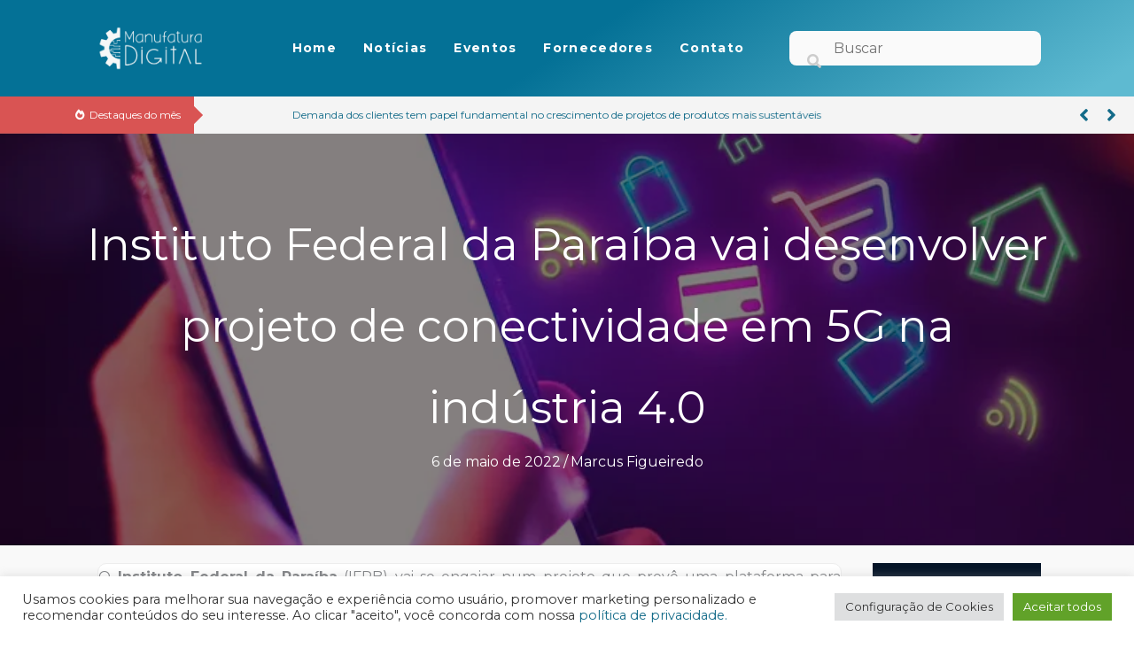

--- FILE ---
content_type: text/html; charset=UTF-8
request_url: https://www.manufaturadigital.com/instituto-federal-da-paraiba-projeto-5g/
body_size: 32617
content:
<!DOCTYPE html>
<html lang="pt-BR" prefix="og: https://ogp.me/ns#">
<head>
<meta charset="UTF-8">
<meta name="viewport" content="width=device-width, initial-scale=1">
	<link rel="profile" href="https://gmpg.org/xfn/11"> 
	
<!-- Google Tag Manager for WordPress by gtm4wp.com -->
<script data-cfasync="false" data-pagespeed-no-defer>
	var gtm4wp_datalayer_name = "dataLayer";
	var dataLayer = dataLayer || [];
</script>
<!-- End Google Tag Manager for WordPress by gtm4wp.com -->
<!-- Otimização para mecanismos de pesquisa pelo Rank Math - https://rankmath.com/ -->
<title>Instituto Federal da Paraíba vai desenvolver projeto de conectividade em 5G na indústria 4.0 | Manufatura Digital</title><style id="rocket-critical-css">a,body,div,form,h1,h2,h3,h4,html,iframe,label,li,p,span,strong,table,tbody,td,th,thead,tr,ul{border:0;font-size:100%;font-style:inherit;font-weight:inherit;margin:0;outline:0;padding:0;vertical-align:baseline}html{-webkit-text-size-adjust:100%;-ms-text-size-adjust:100%}body{margin:0}figure,header{display:block}a{background-color:transparent}a,a:visited{text-decoration:none}strong{font-weight:700}img{border:0}svg:not(:root){overflow:hidden}figure{margin:0}button,input{color:inherit;font:inherit;margin:0}button{overflow:visible}button{text-transform:none}button{-webkit-appearance:button}button::-moz-focus-inner,input::-moz-focus-inner{border:0;padding:0}input{line-height:normal}input[type=checkbox]{box-sizing:border-box;padding:0}input[type=search]{-webkit-appearance:textfield;box-sizing:content-box}input[type=search]::-webkit-search-cancel-button,input[type=search]::-webkit-search-decoration{-webkit-appearance:none}table{border-collapse:collapse;border-spacing:0}td,th{padding:0}@media (min-width:544px){.ast-container{max-width:100%}}@media (min-width:768px){.ast-container{max-width:100%}}@media (min-width:992px){.ast-container{max-width:100%}}@media (min-width:1200px){.ast-container{max-width:100%}}.ast-container{margin-left:auto;margin-right:auto;padding-left:20px;padding-right:20px}.ast-container::after{content:"";display:table;clear:both}h1,h2,h3,h4{clear:both}h1{color:#808285;font-size:2em;line-height:1.2}h2{color:#808285;font-size:1.7em;line-height:1.3}h3{color:#808285;font-size:1.5em;line-height:1.4}h4{color:#808285;line-height:1.5;font-size:1.3em}html{box-sizing:border-box}*,:after,:before{box-sizing:inherit}body{color:#808285;background:#fff;font-style:normal}ul{margin:0 0 1.5em 3em}ul{list-style:disc}strong{font-weight:700}i{font-style:italic}img{height:auto;max-width:100%}button,input{color:#808285;font-weight:400;font-size:100%;margin:0;vertical-align:baseline}button,input{line-height:normal}table,td,th{border:1px solid var(--ast-border-color)}table{border-collapse:separate;border-spacing:0;border-width:1px 0 0 1px;margin:0 0 1.5em;width:100%}th{font-weight:600}td,th{padding:.7em 1em;border-width:0 1px 1px 0}button{border:1px solid;border-color:var(--ast-border-color);border-radius:2px;background:#e6e6e6;padding:.6em 1em .4em;color:#fff}input[type=search]{color:#666;border:1px solid var(--ast-border-color);border-radius:2px;-webkit-appearance:none}a{color:#4169e1}.screen-reader-text{border:0;clip:rect(1px,1px,1px,1px);height:1px;margin:-1px;overflow:hidden;padding:0;position:absolute;width:1px;word-wrap:normal!important}.aligncenter{clear:both;text-align:center;display:block;margin-left:auto;margin-right:auto}#primary:after,#primary:before,.ast-container:after,.ast-container:before,.site-content:after,.site-content:before{content:"";display:table}#primary:after,.ast-container:after,.site-content:after{clear:both}iframe{max-width:100%}.wp-caption{margin-bottom:1.5em;max-width:100%}body{-webkit-font-smoothing:antialiased;-moz-osx-font-smoothing:grayscale}body:not(.logged-in){position:relative}#page{position:relative}a{text-decoration:none}img{vertical-align:middle}p{margin-bottom:1.75em}input{line-height:1}body,button{line-height:1.85714285714286}body{background-color:#fff}#page{display:block}#primary{display:block;position:relative;float:left;width:100%}#primary{margin:4em 0}.ast-page-builder-template .site-content>.ast-container{max-width:100%;padding:0}.ast-page-builder-template .site-content #primary{padding:0;margin:0}body{overflow-x:hidden}input[type=search]{color:#666;padding:.75em;height:auto;border-width:1px;border-style:solid;border-color:var(--ast-border-color);border-radius:2px;background:var(--ast-comment-inputs-background);box-shadow:none;box-sizing:border-box}:root{--ast-post-nav-space:0;--ast-container-default-xlg-padding:6.67em;--ast-container-default-lg-padding:5.67em;--ast-container-default-slg-padding:4.34em;--ast-container-default-md-padding:3.34em;--ast-container-default-sm-padding:6.67em;--ast-container-default-xs-padding:2.4em;--ast-container-default-xxs-padding:1.4em;--ast-code-block-background:#EEEEEE;--ast-comment-inputs-background:#FAFAFA;--ast-normal-container-width:1200px;--ast-narrow-container-width:750px;--ast-blog-title-font-weight:normal;--ast-blog-meta-weight:inherit;--ast-global-color-primary:var(--ast-global-color-5);--ast-global-color-secondary:var(--ast-global-color-4);--ast-global-color-alternate-background:var(--ast-global-color-7);--ast-global-color-subtle-background:var(--ast-global-color-6);--ast-bg-style-guide:#F8FAFC;--ast-shadow-style-guide:0px 0px 4px 0 #00000057;--ast-global-dark-bg-style:#fff;--ast-global-dark-lfs:#fbfbfb;--ast-widget-bg-color:#fafafa;--ast-wc-container-head-bg-color:#fbfbfb;--ast-title-layout-bg:#eeeeee;--ast-search-border-color:#e7e7e7;--ast-lifter-hover-bg:#e6e6e6;--ast-gallery-block-color:#000;--srfm-color-input-label:var(--ast-global-color-2)}html{font-size:100%}a{color:#136b89}body,button,input{font-family:'Montserrat',sans-serif;font-weight:inherit;font-size:16px;font-size:1rem}h1,h2,h3,h4{font-family:'Comfortaa',display;font-weight:600}h1{font-size:48px;font-size:3rem;font-family:'Montserrat',sans-serif;line-height:1.4em}h2{font-size:42px;font-size:2.625rem;font-family:'Comfortaa',display;line-height:1.3em}h3{font-size:30px;font-size:1.875rem;font-family:'Comfortaa',display;line-height:1.3em}h4{font-size:20px;font-size:1.25rem;line-height:1.2em;font-family:'Comfortaa',display}body,h1,h2,h3,h4{color:#404040}input[type="checkbox"]:checked{border-color:#136b89;background-color:#136b89;box-shadow:none}input{outline:none}.ast-page-builder-template .site-content>.ast-container{max-width:100%;padding:0}.ast-page-builder-template .site .site-content #primary{padding:0;margin:0}.ast-page-builder-template.single-post .site-content>.ast-container{max-width:100%}@media (max-width:768px){#primary{padding:1.5em 0;margin:0}}button{color:#ffffff;border-color:#136b89;background-color:#136b89;border-top-left-radius:2px;border-top-right-radius:2px;border-bottom-right-radius:2px;border-bottom-left-radius:2px;padding-top:10px;padding-right:40px;padding-bottom:10px;padding-left:40px;font-family:inherit;font-weight:inherit}@media (min-width:544px){.ast-container{max-width:100%}}@media (max-width:768px){h1{font-size:30px}h2{font-size:25px}h3{font-size:20px}}@media (max-width:544px){h1{font-size:32px}h2{font-size:30px}h3{font-size:28px}h4{font-size:22px;font-size:1.375rem}}@media (max-width:768px){html{font-size:91.2%}}@media (max-width:544px){html{font-size:91.2%}}@media (min-width:769px){.ast-container{max-width:1240px}}@font-face{font-family:"Astra";src:url(https://www.manufaturadigital.com/wp-content/themes/astra/assets/fonts/astra.woff) format("woff"),url(https://www.manufaturadigital.com/wp-content/themes/astra/assets/fonts/astra.ttf) format("truetype"),url(https://www.manufaturadigital.com/wp-content/themes/astra/assets/fonts/astra.svg#astra) format("svg");font-weight:normal;font-style:normal;font-display:swap}:root{--ast-global-color-0:#0170B9;--ast-global-color-1:#3a3a3a;--ast-global-color-2:#3a3a3a;--ast-global-color-3:#4B4F58;--ast-global-color-4:#F5F5F5;--ast-global-color-5:#FFFFFF;--ast-global-color-6:#E5E5E5;--ast-global-color-7:#424242;--ast-global-color-8:#000000}:root{--ast-border-color:#dddddd}h1,h2,h3,h4{color:#136b89}#ast-scroll-top{display:none;position:fixed;text-align:center;z-index:99;width:2.1em;height:2.1em;line-height:2.1;color:#ffffff;border-radius:2px;content:"";outline:inherit}@media (min-width:769px){#ast-scroll-top{content:"769"}}.ast-scroll-to-top-right{right:30px;bottom:30px}#ast-scroll-top{background-color:#136b89;font-size:15px}.ast-scroll-top-icon::before{content:"\e900";font-family:Astra;text-decoration:inherit}.ast-scroll-top-icon{transform:rotate(180deg)}.fl-builder-content{clear:both}ul{box-sizing:border-box}:root{--wp--preset--font-size--normal:16px;--wp--preset--font-size--huge:42px}.aligncenter{clear:both}.screen-reader-text{border:0;clip:rect(1px,1px,1px,1px);clip-path:inset(50%);height:1px;margin:-1px;overflow:hidden;padding:0;position:absolute;width:1px;word-wrap:normal!important}*,:after,:before{box-sizing:border-box}button::-moz-focus-inner{border:0;padding:0}#cookie-law-info-bar{font-size:15px;margin:0 auto;padding:12px 10px;position:absolute;text-align:center;box-sizing:border-box;width:100%;z-index:9999;display:none;left:0px;font-weight:300;box-shadow:0 -1px 10px 0 rgba(172,171,171,0.3)}#cookie-law-info-again{font-size:10pt;margin:0;padding:5px 10px;text-align:center;z-index:9999;box-shadow:#161616 2px 2px 5px 2px}#cookie-law-info-bar span{vertical-align:middle}.cli-plugin-button,.cli-plugin-button:visited{display:inline-block;padding:9px 12px;color:#fff;text-decoration:none;position:relative;margin-left:5px;text-decoration:none}.cli-plugin-button,.cli-plugin-button:visited,.medium.cli-plugin-button,.medium.cli-plugin-button:visited{font-size:13px;font-weight:400;line-height:1}.cli-plugin-button{margin-top:5px}.cli-bar-popup{-moz-background-clip:padding;-webkit-background-clip:padding;background-clip:padding-box;-webkit-border-radius:30px;-moz-border-radius:30px;border-radius:30px;padding:20px}.cli-container-fluid{padding-right:15px;padding-left:15px;margin-right:auto;margin-left:auto}.cli-row{display:-ms-flexbox;display:flex;-ms-flex-wrap:wrap;flex-wrap:wrap;margin-right:-15px;margin-left:-15px}.cli-align-items-stretch{-ms-flex-align:stretch!important;align-items:stretch!important}.cli-px-0{padding-left:0;padding-right:0}.cli-btn{font-size:14px;display:inline-block;font-weight:400;text-align:center;white-space:nowrap;vertical-align:middle;border:1px solid transparent;padding:.5rem 1.25rem;line-height:1;border-radius:.25rem}.cli-modal-backdrop{position:fixed;top:0;right:0;bottom:0;left:0;z-index:1040;background-color:#000;display:none}.cli-modal-backdrop.cli-fade{opacity:0}.cli-modal a{text-decoration:none}.cli-modal .cli-modal-dialog{position:relative;width:auto;margin:.5rem;font-family:-apple-system,BlinkMacSystemFont,"Segoe UI",Roboto,"Helvetica Neue",Arial,sans-serif,"Apple Color Emoji","Segoe UI Emoji","Segoe UI Symbol";font-size:1rem;font-weight:400;line-height:1.5;color:#212529;text-align:left;display:-ms-flexbox;display:flex;-ms-flex-align:center;align-items:center;min-height:calc(100% - (.5rem * 2))}@media (min-width:576px){.cli-modal .cli-modal-dialog{max-width:500px;margin:1.75rem auto;min-height:calc(100% - (1.75rem * 2))}}@media (min-width:992px){.cli-modal .cli-modal-dialog{max-width:900px}}.cli-modal-content{position:relative;display:-ms-flexbox;display:flex;-ms-flex-direction:column;flex-direction:column;width:100%;background-color:#fff;background-clip:padding-box;border-radius:.3rem;outline:0}.cli-modal .cli-modal-close{position:absolute;right:10px;top:10px;z-index:1;padding:0;background-color:transparent!important;border:0;-webkit-appearance:none;font-size:1.5rem;font-weight:700;line-height:1;color:#000;text-shadow:0 1px 0 #fff}.cli-switch{display:inline-block;position:relative;min-height:1px;padding-left:70px;font-size:14px}.cli-switch input[type="checkbox"]{display:none}.cli-switch .cli-slider{background-color:#e3e1e8;height:24px;width:50px;bottom:0;left:0;position:absolute;right:0;top:0}.cli-switch .cli-slider:before{background-color:#fff;bottom:2px;content:"";height:20px;left:2px;position:absolute;width:20px}.cli-switch .cli-slider{border-radius:34px}.cli-switch .cli-slider:before{border-radius:50%}.cli-tab-content{background:#ffffff}.cli-tab-content{width:100%;padding:30px}@media (max-width:767px){.cli-tab-content{padding:30px 10px}}.cli-container-fluid{padding-right:15px;padding-left:15px;margin-right:auto;margin-left:auto}.cli-row{display:-ms-flexbox;display:flex;-ms-flex-wrap:wrap;flex-wrap:wrap;margin-right:-15px;margin-left:-15px}.cli-align-items-stretch{-ms-flex-align:stretch!important;align-items:stretch!important}.cli-px-0{padding-left:0;padding-right:0}.cli-btn{font-size:14px;display:inline-block;font-weight:400;text-align:center;white-space:nowrap;vertical-align:middle;border:1px solid transparent;padding:.5rem 1.25rem;line-height:1;border-radius:.25rem}.cli-modal-backdrop{position:fixed;top:0;right:0;bottom:0;left:0;z-index:1040;background-color:#000;-webkit-transform:scale(0);transform:scale(0)}.cli-modal-backdrop.cli-fade{opacity:0}.cli-modal{position:fixed;top:0;right:0;bottom:0;left:0;z-index:99999;transform:scale(0);overflow:hidden;outline:0;display:none}.cli-modal a{text-decoration:none}.cli-modal .cli-modal-dialog{position:relative;width:auto;margin:.5rem;font-family:inherit;font-size:1rem;font-weight:400;line-height:1.5;color:#212529;text-align:left;display:-ms-flexbox;display:flex;-ms-flex-align:center;align-items:center;min-height:calc(100% - (.5rem * 2))}@media (min-width:576px){.cli-modal .cli-modal-dialog{max-width:500px;margin:1.75rem auto;min-height:calc(100% - (1.75rem * 2))}}.cli-modal-content{position:relative;display:-ms-flexbox;display:flex;-ms-flex-direction:column;flex-direction:column;width:100%;background-color:#fff;background-clip:padding-box;border-radius:.2rem;box-sizing:border-box;outline:0}.cli-switch{display:inline-block;position:relative;min-height:1px;padding-left:38px;font-size:14px}.cli-switch input[type="checkbox"]{display:none}.cli-switch .cli-slider{background-color:#e3e1e8;height:20px;width:38px;bottom:0;left:0;position:absolute;right:0;top:0}.cli-switch .cli-slider:before{background-color:#fff;bottom:2px;content:"";height:15px;left:3px;position:absolute;width:15px}.cli-switch .cli-slider{border-radius:34px;font-size:0}.cli-switch .cli-slider:before{border-radius:50%}.cli-tab-content{background:#ffffff}.cli-tab-content{width:100%;padding:5px 30px 5px 5px;box-sizing:border-box}@media (max-width:767px){.cli-tab-content{padding:30px 10px}}.cli-tab-footer .cli-btn{background-color:#00acad;padding:10px 15px;text-decoration:none}.cli-tab-footer .wt-cli-privacy-accept-btn{background-color:#61a229;color:#ffffff;border-radius:0}.cli-tab-footer{width:100%;text-align:right;padding:20px 0}.cli-col-12{width:100%}.cli-tab-header{display:flex;justify-content:space-between}.cli-tab-header a:before{width:10px;height:2px;left:0;top:calc(50% - 1px)}.cli-tab-header a:after{width:2px;height:10px;left:4px;top:calc(50% - 5px);-webkit-transform:none;transform:none}.cli-tab-header a:before{width:7px;height:7px;border-right:1px solid #4a6e78;border-bottom:1px solid #4a6e78;content:" ";transform:rotate(-45deg);margin-right:10px}.cli-tab-header a.cli-nav-link{position:relative;display:flex;align-items:center;font-size:14px;color:#000;text-transform:capitalize}.cli-tab-header{border-radius:5px;padding:12px 15px;background-color:#f2f2f2}.cli-modal .cli-modal-close{position:absolute;right:0;top:0;z-index:1;-webkit-appearance:none;width:40px;height:40px;padding:0;border-radius:50%;padding:10px;background:transparent;border:none;min-width:40px}.cli-tab-container h4{font-family:inherit;font-size:16px;margin-bottom:15px;margin:10px 0}#cliSettingsPopup .cli-tab-section-container{padding-top:12px}.cli-privacy-content-text{font-size:14px;line-height:1.4;margin-top:0;padding:0;color:#000}.cli-tab-content{display:none}.cli-tab-section .cli-tab-content{padding:10px 20px 5px 20px}.cli-tab-section{margin-top:5px}@media (min-width:992px){.cli-modal .cli-modal-dialog{max-width:645px}}.cli-switch .cli-slider:after{content:attr(data-cli-disable);position:absolute;right:50px;color:#000;font-size:12px;text-align:right;min-width:80px}.cli-privacy-overview:not(.cli-collapsed) .cli-privacy-content{max-height:60px;overflow:hidden}a.cli-privacy-readmore{font-size:12px;margin-top:12px;display:inline-block;padding-bottom:0;color:#000;text-decoration:underline}.cli-modal-footer{position:relative}a.cli-privacy-readmore:before{content:attr(data-readmore-text)}.cli-modal-close svg{fill:#000}span.cli-necessary-caption{color:#000;font-size:12px}.cli-tab-container .cli-row{max-height:500px;overflow-y:auto}.cli-tab-section .cookielawinfo-row-cat-table td,.cli-tab-section .cookielawinfo-row-cat-table th{font-size:12px}.wt-cli-sr-only{display:none;font-size:16px}.cli-bar-container{float:none;margin:0 auto;display:-webkit-box;display:-moz-box;display:-ms-flexbox;display:-webkit-flex;display:flex;justify-content:space-between;-webkit-box-align:center;-moz-box-align:center;-ms-flex-align:center;-webkit-align-items:center;align-items:center}.cli-bar-btn_container{margin-left:20px;display:-webkit-box;display:-moz-box;display:-ms-flexbox;display:-webkit-flex;display:flex;-webkit-box-align:center;-moz-box-align:center;-ms-flex-align:center;-webkit-align-items:center;align-items:center;flex-wrap:nowrap}.cli-bar-btn_container a{white-space:nowrap}.cli-style-v2{font-size:11pt;line-height:18px;font-weight:normal}.cli-style-v2 .cli-bar-message{width:70%;text-align:left}.cli-style-v2 .cli-bar-btn_container .cli_action_button,.cli-style-v2 .cli-bar-btn_container .cli_settings_button{margin-left:5px}#cookie-law-info-bar[data-cli-style="cli-style-v2"]{padding:14px 25px}.cli-style-v2 .cli-bar-btn_container .cli-plugin-button{margin-top:5px;margin-bottom:5px}.wt-cli-necessary-checkbox{display:none!important}@media (max-width:985px){.cli-style-v2 .cli-bar-message{width:100%}.cli-style-v2.cli-bar-container{justify-content:left;flex-wrap:wrap}.cli-style-v2 .cli-bar-btn_container{margin-left:0px;margin-top:10px}#cookie-law-info-bar[data-cli-style="cli-style-v2"]{padding:25px 25px}}.wt-cli-privacy-overview-actions{padding-bottom:0}@media only screen and (max-width:479px) and (min-width:320px){.cli-style-v2 .cli-bar-btn_container{flex-wrap:wrap}}.wt-cli-cookie-description{font-size:14px;line-height:1.4;margin-top:0;padding:0;color:#000}body{margin:0;padding:0}.fa,.fas{-moz-osx-font-smoothing:grayscale;-webkit-font-smoothing:antialiased;display:inline-block;font-style:normal;font-variant:normal;text-rendering:auto;line-height:1}.fa-angle-left:before{content:"\f104"}.fa-angle-right:before{content:"\f105"}.fa-fire-alt:before{content:"\f7e4"}.fa-search:before{content:"\f002"}@font-face{font-family:"Font Awesome 5 Free";font-style:normal;font-weight:400;font-display:swap;src:url(https://www.manufaturadigital.com/wp-content/plugins/bb-plugin/fonts/fontawesome/5.15.4/webfonts/fa-regular-400.eot);src:url(https://www.manufaturadigital.com/wp-content/plugins/bb-plugin/fonts/fontawesome/5.15.4/webfonts/fa-regular-400.eot?#iefix) format("embedded-opentype"),url(https://www.manufaturadigital.com/wp-content/plugins/bb-plugin/fonts/fontawesome/5.15.4/webfonts/fa-regular-400.woff2) format("woff2"),url(https://www.manufaturadigital.com/wp-content/plugins/bb-plugin/fonts/fontawesome/5.15.4/webfonts/fa-regular-400.woff) format("woff"),url(https://www.manufaturadigital.com/wp-content/plugins/bb-plugin/fonts/fontawesome/5.15.4/webfonts/fa-regular-400.ttf) format("truetype"),url(https://www.manufaturadigital.com/wp-content/plugins/bb-plugin/fonts/fontawesome/5.15.4/webfonts/fa-regular-400.svg#fontawesome) format("svg")}@font-face{font-family:"Font Awesome 5 Free";font-style:normal;font-weight:900;font-display:swap;src:url(https://www.manufaturadigital.com/wp-content/plugins/bb-plugin/fonts/fontawesome/5.15.4/webfonts/fa-solid-900.eot);src:url(https://www.manufaturadigital.com/wp-content/plugins/bb-plugin/fonts/fontawesome/5.15.4/webfonts/fa-solid-900.eot?#iefix) format("embedded-opentype"),url(https://www.manufaturadigital.com/wp-content/plugins/bb-plugin/fonts/fontawesome/5.15.4/webfonts/fa-solid-900.woff2) format("woff2"),url(https://www.manufaturadigital.com/wp-content/plugins/bb-plugin/fonts/fontawesome/5.15.4/webfonts/fa-solid-900.woff) format("woff"),url(https://www.manufaturadigital.com/wp-content/plugins/bb-plugin/fonts/fontawesome/5.15.4/webfonts/fa-solid-900.ttf) format("truetype"),url(https://www.manufaturadigital.com/wp-content/plugins/bb-plugin/fonts/fontawesome/5.15.4/webfonts/fa-solid-900.svg#fontawesome) format("svg")}.fa,.fas{font-family:"Font Awesome 5 Free"}.fa,.fas{font-weight:900}:root{--swiper-theme-color:#007aff}.swiper-wrapper{position:relative;width:100%;height:100%;z-index:1;display:flex;box-sizing:content-box}.swiper-wrapper{transform:translate3d(0px,0,0)}.swiper-pointer-events{touch-action:pan-y}.swiper-slide{flex-shrink:0;width:100%;height:100%;position:relative}.swiper-backface-hidden .swiper-slide{transform:translateZ(0);-webkit-backface-visibility:hidden;backface-visibility:hidden}:root{--swiper-navigation-size:44px}.swiper-button-next,.swiper-button-prev{position:absolute;top:50%;width:calc(var(--swiper-navigation-size)/ 44 * 27);height:var(--swiper-navigation-size);margin-top:calc(0px - (var(--swiper-navigation-size)/ 2));z-index:10;display:flex;align-items:center;justify-content:center;color:var(--swiper-navigation-color,var(--swiper-theme-color))}.swiper-button-next:after,.swiper-button-prev:after{font-family:swiper-icons;font-size:var(--swiper-navigation-size);text-transform:none!important;letter-spacing:0;font-variant:initial;line-height:1}.swiper-button-prev{left:10px;right:auto}.swiper-button-prev:after{content:'prev'}.swiper-button-next{right:10px;left:auto}.swiper-button-next:after{content:'next'}.fl-builder-content *,.fl-builder-content *:before,.fl-builder-content *:after{-webkit-box-sizing:border-box;-moz-box-sizing:border-box;box-sizing:border-box}.fl-row:before,.fl-row:after,.fl-row-content:before,.fl-row-content:after,.fl-col-group:before,.fl-col-group:after,.fl-col:before,.fl-col:after,.fl-module:before,.fl-module:after,.fl-module-content:before,.fl-module-content:after{display:table;content:" "}.fl-row:after,.fl-row-content:after,.fl-col-group:after,.fl-col:after,.fl-module:after,.fl-module-content:after{clear:both}.fl-row,.fl-row-content{margin-left:auto;margin-right:auto;min-width:0}.fl-row-content-wrap{position:relative}.fl-row-bg-overlay .fl-row-content-wrap:after{border-radius:inherit;content:'';display:block;position:absolute;top:0;right:0;bottom:0;left:0;z-index:0}.fl-row-bg-overlay .fl-row-content{position:relative;z-index:1}.fl-row-default-height .fl-row-content-wrap{display:-webkit-box;display:-webkit-flex;display:-ms-flexbox;display:flex;min-height:100vh}.fl-row-default-height .fl-row-content-wrap{min-height:0}.fl-row-default-height .fl-row-content{-webkit-box-flex:1 1 auto;-moz-box-flex:1 1 auto;-webkit-flex:1 1 auto;-ms-flex:1 1 auto;flex:1 1 auto}.fl-row-default-height .fl-row-full-width.fl-row-content{max-width:100%;width:100%}.fl-row-default-height.fl-row-align-center .fl-row-content-wrap{align-items:center;justify-content:center;-webkit-align-items:center;-webkit-box-align:center;-webkit-box-pack:center;-webkit-justify-content:center;-ms-flex-align:center;-ms-flex-pack:center}.fl-col-group-equal-height{display:flex;flex-wrap:wrap;width:100%}.fl-col-group-equal-height .fl-col,.fl-col-group-equal-height .fl-col-content{display:flex;flex:1 1 auto}.fl-col-group-equal-height .fl-col-content{flex-direction:column;flex-shrink:1;min-width:1px;max-width:100%;width:100%}.fl-col-group-equal-height:before,.fl-col-group-equal-height .fl-col:before,.fl-col-group-equal-height .fl-col-content:before,.fl-col-group-equal-height:after,.fl-col-group-equal-height .fl-col:after,.fl-col-group-equal-height .fl-col-content:after{content:none}.fl-col-group-equal-height.fl-col-group-align-center .fl-col-content{align-items:center;justify-content:center}.fl-col-group-equal-height.fl-col-group-align-center .fl-module{width:100%}.fl-col{float:left;min-height:1px}.fl-module img{max-width:100%}.fl-photo{line-height:0;position:relative}.fl-photo-align-left{text-align:left}.fl-photo-align-center{text-align:center}.fl-photo-content{display:inline-block;line-height:0;position:relative;max-width:100%}.fl-photo-content img{display:inline;height:auto;max-width:100%}.fl-row-bg-overlay .fl-row-content{z-index:2}@media (max-width:768px){.fl-row-content-wrap{background-attachment:scroll!important}.fl-col-group.fl-col-group-equal-height{display:block}.fl-col-group.fl-col-group-equal-height.fl-col-group-custom-width{display:-webkit-box;display:-webkit-flex;display:flex}.fl-col{clear:both;float:none;margin-left:auto;margin-right:auto;width:auto!important}.fl-col-small:not(.fl-col-small-full-width){max-width:400px}.fl-row[data-node] .fl-row-content-wrap{margin:0;padding-left:0;padding-right:0}.fl-col[data-node] .fl-col-content{margin:0;padding-left:0;padding-right:0}}.fl-row-fixed-width{max-width:1100px}.fl-row-content-wrap{margin-top:0px;margin-right:0px;margin-bottom:0px;margin-left:0px;padding-top:20px;padding-right:20px;padding-bottom:20px;padding-left:20px}.fl-module-content{margin-top:20px;margin-right:20px;margin-bottom:20px;margin-left:20px}.fl-node-pfk9byvctw5z>.fl-row-content-wrap{background-image:linear-gradient(147deg,#047196 50%,#5ebad1 96%);border-top-width:1px;border-right-width:0px;border-bottom-width:1px;border-left-width:0px}.fl-node-pfk9byvctw5z>.fl-row-content-wrap{padding-top:5px;padding-bottom:5px}.fl-node-ewzho7b0mrkc{width:15%}.fl-node-ewzho7b0mrkc>.fl-col-content{border-top-width:1px;border-right-width:1px;border-bottom-width:1px;border-left-width:1px}@media (max-width:768px){.fl-builder-content .fl-node-ewzho7b0mrkc{width:60%!important;max-width:none;clear:none;float:left}}.fl-node-v6p915bh2qs4{width:52%}@media (max-width:768px){.fl-builder-content .fl-node-v6p915bh2qs4{width:40%!important;max-width:none;clear:none;float:left}}.fl-node-npvacz4gi3hu{width:25%}.fl-node-npvacz4gi3hu>.fl-col-content{border-top-width:1px;border-right-width:1px;border-bottom-width:1px;border-left-width:1px}@media (max-width:768px){.fl-builder-content .fl-node-npvacz4gi3hu{width:100%!important;max-width:none;clear:none;float:left}}.uabb-creative-menu ul,.uabb-creative-menu li{list-style:none!important;margin:0;padding:0}.uabb-creative-menu .menu:before,.uabb-creative-menu .menu:after{content:'';display:table;clear:both}.uabb-creative-menu .menu{position:relative;padding-left:0}.uabb-creative-menu li{position:relative}.uabb-creative-menu a{display:block;line-height:1;text-decoration:none}.uabb-creative-menu .menu a{box-shadow:none}.uabb-creative-menu-horizontal{font-size:0}.uabb-creative-menu-horizontal li,.uabb-creative-menu-horizontal>li{font-size:medium}.uabb-creative-menu-mobile-toggle{position:relative;padding:8px;background-color:transparent;border:none;color:#333;border-radius:0;display:inline-block;z-index:5}.uabb-creative-menu-mobile-toggle.hamburger .uabb-svg-container{display:inline-block;position:relative;width:1.4em;height:1.4em;vertical-align:middle}.uabb-creative-menu-mobile-toggle.hamburger .hamburger-menu{position:absolute;top:0;left:0;right:0;bottom:0}.uabb-creative-menu-mobile-toggle.hamburger .hamburger-menu rect{fill:currentColor}.uabb-creative-menu.off-canvas .uabb-off-canvas-menu .uabb-menu-close-btn{width:20px;height:10px;position:absolute;right:20px;top:20px;display:block;z-index:99}.uabb-creative-menu .uabb-off-canvas-menu .menu{margin-top:40px}.uabb-creative-menu.off-canvas .uabb-clear{position:fixed;top:0;left:0;width:100%;height:100%;z-index:99998;background:rgba(0,0,0,0.0);visibility:hidden;opacity:0}.uabb-creative-menu .uabb-off-canvas-menu.uabb-menu-right{position:fixed;top:0;right:0;transform:translate3d(320px,0px,0px)}.uabb-creative-menu .uabb-off-canvas-menu{z-index:99999;width:300px;height:100%;background:rgb(55,58,71);padding:60px 20px;overflow-y:auto;overflow-x:hidden;-webkit-overflow-scrolling:touch;-ms-overflow-style:-ms-autohiding-scrollbar;perspective:1000;backface-visibility:hidden}.fl-node-lgyqebtuph2o .uabb-creative-menu.off-canvas .menu>li>a{padding-top:10px;padding-bottom:10px;padding-left:10px;padding-right:10px}.fl-node-lgyqebtuph2o .uabb-creative-menu .menu{text-align:center}.fl-node-lgyqebtuph2o .uabb-creative-menu .menu>li{margin-top:5px;margin-bottom:5px;margin-left:5px;margin-right:5px}.fl-node-lgyqebtuph2o .uabb-creative-menu li:first-child{border-top:none}@media only screen and (max-width:768px){.fl-node-lgyqebtuph2o .uabb-creative-menu .menu{margin-top:20px}.fl-node-lgyqebtuph2o .uabb-creative-menu .uabb-off-canvas-menu .uabb-menu-close-btn{display:block}.fl-node-lgyqebtuph2o .uabb-creative-menu .menu{text-align:left}.fl-node-lgyqebtuph2o .uabb-creative-menu .menu>li{margin-left:0!important;margin-right:0!important}}@media only screen and (min-width:769px){.fl-node-lgyqebtuph2o .menu>li{display:inline-block}.fl-node-lgyqebtuph2o .menu li{border-left:none;border-top:none}.fl-node-lgyqebtuph2o .uabb-creative-menu-mobile-toggle{display:none}}.fl-node-lgyqebtuph2o .uabb-creative-menu.uabb-menu-default .menu>li>a{padding-top:10px;padding-bottom:10px;padding-left:10px;padding-right:10px}.fl-node-lgyqebtuph2o .fl-module-content .uabb-creative-menu .menu>li>a span.menu-item-text{width:100%;color:#ffffff}.fl-node-lgyqebtuph2o .uabb-creative-menu-mobile-toggle{color:#ffffff}.fl-node-lgyqebtuph2o .uabb-creative-menu-mobile-toggle-container{text-align:center}.fl-node-lgyqebtuph2o .uabb-creative-menu-mobile-toggle rect{fill:#ffffff}@media only screen and (max-width:768px){.fl-node-lgyqebtuph2o .uabb-creative-menu .menu{text-align:left}}@media only screen and (max-width:992px){.fl-node-lgyqebtuph2o .uabb-creative-menu-mobile-toggle-container{text-align:}}@media only screen and (max-width:768px){.fl-node-lgyqebtuph2o .uabb-creative-menu-mobile-toggle-container{text-align:center}.fl-node-lgyqebtuph2o .uabb-creative-menu .menu{text-align:left}}@media only screen and (max-width:768px){.fl-node-lgyqebtuph2o .uabb-creative-menu.uabb-menu-default{display:none}}.fl-node-lgyqebtuph2o .uabb-creative-menu .uabb-off-canvas-menu{background-color:#136b89;padding-top:10px;padding-bottom:10px;padding-left:10px;padding-right:10px}.fl-node-lgyqebtuph2o .uabb-creative-menu .uabb-off-canvas-menu .uabb-menu-close-btn{font-size:40px;background:none;color:#ffffff}.fl-node-lgyqebtuph2o .uabb-creative-menu.off-canvas .menu{margin-top:60px;text-align:left}.fl-node-lgyqebtuph2o .uabb-creative-menu.off-canvas .menu>li{display:block}.fl-node-lgyqebtuph2o .uabb-creative-menu.off-canvas .menu>li>a{background-color:transparent}.fl-node-lgyqebtuph2o .uabb-creative-menu.off-canvas .menu li a span.menu-item-text{width:100%;color:#ffffff}.fl-node-lgyqebtuph2o .uabb-creative-menu.off-canvas .uabb-clear{background:rgba(0,0,0,0.4)}.fl-node-lgyqebtuph2o .uabb-creative-menu .menu>li>a{font-family:Montserrat,sans-serif;font-weight:700;font-size:14px;letter-spacing:1.3px}.fl-node-lgyqebtuph2o .uabb-creative-menu-mobile-toggle{font-family:Montserrat,sans-serif;font-weight:700;font-size:14px;letter-spacing:1.3px}@media (max-width:768px){.fl-node-lgyqebtuph2o .uabb-creative-menu-mobile-toggle.hamburger{font-size:18px}}.fl-node-lgyqebtuph2o>.fl-module-content{margin-top:0px;margin-bottom:0px}.uabb-search-form{position:relative}.uabb-search-form-wrap{display:inline-flex;max-width:100%;align-items:center;position:relative}.uabb-search-form-fields{flex-basis:100%}.uabb-search-form .uabb-form-field input,.uabb-search-form .uabb-form-field input[type=search]{height:auto;width:100%}.uabb-search-form-inline .uabb-search-form-fields{align-items:center;display:inline-flex;flex-wrap:nowrap;max-width:100%}.uabb-search-form-input-wrap{position:relative}.uabb-form-field{display:flex;align-items:center}.uabb-search-form-input .uabb-form-field,.uabb-search-form-inline .uabb-form-field{margin:0}.uabb-search-form-inline .uabb-search-form-input-wrap{width:100%}.uabb-search-form-inline .uabb-form-field{padding-right:10px}.uabb-search-overlay{position:fixed;width:100%;height:100%;visibility:hidden;top:0;bottom:0;left:0;right:0;z-index:1000;padding:0 15%;opacity:0;background:rgba(0,0,0,0.75)}.uabb-search-form.uabb-search-form-input .icon{position:absolute;left:5px;margin:15px;text-align:center;color:#ccc}.uabb-search-form.uabb-search-form-input.uabb-search-form-inline input[type=search]{padding-left:50px}.fl-node-a63juoi78241 .uabb-search-form-wrap{font-size:16px;padding:10px;width:850px;min-height:50px;border-style:none;border-width:0;background-clip:border-box;border-color:#f2f2f2;padding-top:13px;padding-right:5px;padding-bottom:13px;padding-left:5px}.fl-node-a63juoi78241 .uabb-search-form{text-align:center}.fl-node-a63juoi78241 .uabb-form-field input[type=search]{border-radius:4px;font-size:16px;line-height:16px;padding:12px 24px;border-style:none;border-width:0;background-clip:border-box;border-top-left-radius:8px;border-top-right-radius:8px;border-bottom-left-radius:8px;border-bottom-right-radius:8px;padding-top:10px;padding-right:5px;padding-bottom:10px;padding-left:5px}.fl-node-a63juoi78241>.fl-module-content{margin-top:0px;margin-right:0px;margin-bottom:0px;margin-left:0px}@media (max-width:768px){.fl-photo-content,.fl-photo-img{max-width:100%}}.fl-node-eq39up702fdm .fl-photo{text-align:left}.fl-node-eq39up702fdm .fl-photo-content,.fl-node-eq39up702fdm .fl-photo-img{width:160px}.fl-node-eq39up702fdm>.fl-module-content{margin-top:5px;margin-right:0px;margin-bottom:5px;margin-left:0px}@media (max-width:768px){.fl-node-eq39up702fdm.fl-module>.fl-module-content{margin-right:10px;margin-left:10px}}.fl-module-content a{text-decoration:none}.uabb-row-separator{position:absolute;width:100%;left:0}.uabb-top-row-separator{top:0;bottom:auto}.uabb-js-breakpoint{content:"default";display:none}@media screen and (max-width:992px){.uabb-js-breakpoint{content:"992"}}@media screen and (max-width:768px){.uabb-js-breakpoint{content:"768"}}.fl-node-pfk9byvctw5z .fl-row-content{min-width:0px}.fl-node-vwam5rs9bdqo>.fl-row-content-wrap{background-color:#d95453;border-style:solid;border-width:0;background-clip:border-box;border-color:rgba(19,107,137,0.11);border-bottom-width:1px}.fl-node-vwam5rs9bdqo>.fl-row-content-wrap{margin-left:0px}.fl-node-vwam5rs9bdqo>.fl-row-content-wrap{padding-top:0px;padding-right:0px;padding-bottom:0px;padding-left:70px}.fl-node-v07zqlaijeh3{width:100%}.fl-node-v07zqlaijeh3>.fl-col-content{background-color:#ffffff;border-style:none;border-width:0;background-clip:border-box}.pp-content-ticker-container{height:auto;width:auto;display:flex;overflow:hidden;background-color:#f4f4f4;border:1px solid #000}.pp-content-ticker-container .pp-content-ticker-heading{display:flex;flex-direction:row;flex-shrink:0;align-items:center;padding:10px 15px;background-color:#333;color:#fff;font-size:18px;position:relative}.pp-content-ticker-container .pp-content-ticker-heading-icon{margin-right:5px}.pp-content-ticker-container .pp-content-ticker-wrap{display:flex;align-items:center;overflow:hidden;padding:10px 15px;width:100%}.pp-content-ticker-container .pp-content-ticker{overflow:hidden}.pp-content-ticker .swiper-wrapper{align-items:center}.pp-content-ticker-container .pp-content-ticker-content{display:flex;align-items:center;padding-left:10px}.pp-content-ticker-container .pp-content-ticker-item-title{font-size:20px;margin:0}.pp-content-ticker-container .pp-content-ticker-navigation{display:flex;align-items:center;padding:0 10px}.pp-content-ticker-container .swiper-button-prev,.pp-content-ticker-container .swiper-button-next{display:inline-flex;align-items:center;position:static;font-size:22px;background:0 0;text-align:center;width:auto;height:auto;margin:auto 10px}.pp-content-ticker-container .pp-content-ticker-navigation .swiper-button-prev:after,.pp-content-ticker-container .pp-content-ticker-navigation .swiper-button-next:after{content:''}.fl-node-abgk2j8zohl1 .pp-content-ticker-container .pp-content-ticker-heading{background-color:#d95453;color:#ffffff;justify-content:flex-start}.fl-node-abgk2j8zohl1 .pp-content-ticker-container .pp-content-ticker-content{justify-content:flex-start}.fl-node-abgk2j8zohl1 .pp-content-ticker-container .pp-content-ticker-heading:after{content:'';position:absolute;right:-20px;border:10px solid transparent;border-left-color:#d95453;top:50%;transform:translateY(-50%)}.fl-node-abgk2j8zohl1 .pp-content-ticker-container .swiper-button-prev,.fl-node-abgk2j8zohl1 .pp-content-ticker-container .swiper-button-next{color:#136b89}.fl-node-abgk2j8zohl1 .pp-content-ticker-container .pp-content-ticker-heading{font-size:12px;border-style:none;border-width:0;background-clip:border-box}.fl-node-abgk2j8zohl1 .pp-content-ticker-container .pp-content-ticker-item-title{font-size:12px}.fl-node-abgk2j8zohl1 .pp-content-ticker-container{border-style:none;border-width:0;background-clip:border-box}@media (max-width:768px){.fl-node-abgk2j8zohl1 .pp-content-ticker-container .pp-content-ticker-wrap{padding-top:20px;padding-right:10px;padding-bottom:0px;padding-left:10px}.fl-node-abgk2j8zohl1 .pp-content-ticker-container .pp-content-ticker-heading{width:100%;width:100%;justify-content:flex-start}.fl-node-abgk2j8zohl1 .pp-content-ticker-container .pp-content-ticker-item-title{margin-bottom:0px}.fl-node-abgk2j8zohl1 .pp-content-ticker-container .swiper-button-prev,.fl-node-abgk2j8zohl1 .pp-content-ticker-container .swiper-button-next{font-size:15px}.fl-node-abgk2j8zohl1 .pp-content-ticker-container .swiper-button-prev{margin-right:20px}.fl-node-abgk2j8zohl1 .pp-content-ticker-container{flex-direction:column}.fl-node-abgk2j8zohl1 .pp-content-ticker-container .pp-content-ticker-heading:after{position:absolute;bottom:10px;width:10px;height:10px;margin-left:-10px;background-color:#d95453;left:50%;top:80%;transform:rotate(45deg)}.fl-node-abgk2j8zohl1 .pp-content-ticker-container .pp-content-ticker-content{flex-direction:column;padding:0;align-items:flex-start}.fl-node-abgk2j8zohl1 .pp-content-ticker-container .pp-content-ticker-navigation{align-content:center;justify-content:center;align-items:center}}.fl-node-abgk2j8zohl1>.fl-module-content{margin-top:0px;margin-right:0px;margin-bottom:-1px;margin-left:0px}@media (max-width:768px){.fl-node-abgk2j8zohl1.fl-module>.fl-module-content{margin-bottom:0px}}.fl-module-content a{text-decoration:none}.uabb-row-separator{position:absolute;width:100%;left:0}.uabb-top-row-separator{top:0;bottom:auto}.uabb-js-breakpoint{content:"default";display:none}@media screen and (max-width:992px){.uabb-js-breakpoint{content:"992"}}@media screen and (max-width:768px){.uabb-js-breakpoint{content:"768"}}.fl-node-yt6z7o253xkj{color:#ffffff}.fl-builder-content .fl-node-yt6z7o253xkj *:not(input):not(textarea):not(select):not(a):not(h1):not(h2):not(h3):not(h4):not(h5):not(h6):not(.fl-menu-mobile-toggle){color:inherit}.fl-builder-content .fl-node-yt6z7o253xkj a{color:#ffffff}.fl-builder-content .fl-node-yt6z7o253xkj h1{color:#ffffff}.fl-node-yt6z7o253xkj>.fl-row-content-wrap:after{background-color:rgba(10,0,0,0.5)}.fl-node-yt6z7o253xkj>.fl-row-content-wrap{background-image:url(https://www.manufaturadigital.com/wp-content/uploads/2025/04/pexels-photo-6528782-683x1024.webp);background-repeat:no-repeat;background-position:center center;background-attachment:scroll;background-size:cover;border-top-width:1px;border-right-width:0px;border-bottom-width:1px;border-left-width:0px}.fl-node-yt6z7o253xkj>.fl-row-content-wrap{padding-top:80px;padding-bottom:80px}.fl-node-3s9po0vujl4w>.fl-row-content-wrap{background-color:#f9f9f9;border-top-width:1px;border-right-width:0px;border-bottom-width:1px;border-left-width:0px}.fl-node-3s9po0vujl4w>.fl-row-content-wrap{padding-bottom:60px}.fl-node-6492nd1gjfcl{width:80%}.fl-node-6492nd1gjfcl>.fl-col-content{background-color:#ffffff;border-style:solid;border-width:0;background-clip:border-box;border-color:#ededed;border-top-width:1px;border-right-width:1px;border-bottom-width:1px;border-left-width:1px;border-top-left-radius:10px;border-top-right-radius:10px;border-bottom-left-radius:10px;border-bottom-right-radius:10px}.fl-node-6492nd1gjfcl>.fl-col-content{margin-right:20px;margin-left:20px}.fl-node-wus048zkri5g{width:100%}.fl-node-9oq23btlrdhx{width:20%}.fl-module-heading .fl-heading{padding:0!important;margin:0!important}.fl-node-c8zbf5o24mij.fl-module-heading .fl-heading{font-size:50px;text-align:center}.fl-node-q08xzp27jidy .fl-photo{text-align:center}.fl-node-q08xzp27jidy>.fl-module-content{margin-right:0px;margin-left:0px}.fl-post-info-sep{margin:0 3px}.fl-node-xqa76ztinucm{text-align:center}.fl-node-xqa76ztinucm>.fl-module-content{margin-top:0px}.fl-module-content a{text-decoration:none}.uabb-row-separator{position:absolute;width:100%;left:0}.uabb-top-row-separator{top:0;bottom:auto}.uabb-js-breakpoint{content:"default";display:none}@media screen and (max-width:992px){.uabb-js-breakpoint{content:"992"}}@media screen and (max-width:768px){.uabb-js-breakpoint{content:"768"}}.fl-node-yt6z7o253xkj .fl-row-content{min-width:0px}.fl-node-3s9po0vujl4w .fl-row-content{min-width:0px}.fl-builder-content .fl-node-nyhimk127cud *:not(input):not(textarea):not(select):not(a):not(h1):not(h2):not(h3):not(h4):not(h5):not(h6):not(.fl-menu-mobile-toggle){color:inherit}.fl-builder-content .fl-node-nyhimk127cud h2{color:#a9afb5}.fl-row-fixed-width{min-width:1px}.fl-col-group-equal-height .fl-col,.fl-col-group-equal-height .fl-col-content{min-width:0px}.widgettitle{display:none}.fl-module-content a{text-decoration:none}.uabb-row-separator{position:absolute;width:100%;left:0}.uabb-top-row-separator{top:0;bottom:auto}.uabb-js-breakpoint{content:"default";display:none}@media screen and (max-width:992px){.uabb-js-breakpoint{content:"992"}}@media screen and (max-width:768px){.uabb-js-breakpoint{content:"768"}}@media all and (max-width:768px){#content:before{content:""}}#content:before{content:"768";position:absolute;overflow:hidden;opacity:0;visibility:hidden}h1,h2,h3,h4{margin-bottom:20px}@media (min-width:769px){.ast-container{max-width:100%}}@media (min-width:993px){.ast-container{max-width:100%}}@media (min-width:1201px){.ast-container{max-width:100%}}@media (min-width:769px){.ast-container{padding-left:25px;padding-right:25px}}.cookielawinfo-column-1{width:25%}.cookielawinfo-column-3{width:15%}.cookielawinfo-column-4{width:50%}table.cookielawinfo-winter{font:85% "Lucida Grande","Lucida Sans Unicode","Trebuchet MS",sans-serif;padding:0;margin:10px 0 20px;border-collapse:collapse;color:#333;background:#F3F5F7}table.cookielawinfo-winter thead th{background:#3A4856;padding:15px 10px;color:#fff;text-align:left;font-weight:normal}table.cookielawinfo-winter tbody{border-left:1px solid #EAECEE;border-right:1px solid #EAECEE}table.cookielawinfo-winter tbody{border-bottom:1px solid #EAECEE}table.cookielawinfo-winter tbody td{padding:10px;background:url(https://www.manufaturadigital.com/wp-content/plugins/cookie-law-info/legacy/images/td_back.gif) repeat-x;text-align:left}table.cookielawinfo-winter tbody tr{background:#F3F5F7}@media (max-width:800px){table.cookielawinfo-row-cat-table td,table.cookielawinfo-row-cat-table th{width:23%;font-size:12px;word-wrap:break-word}table.cookielawinfo-row-cat-table .cookielawinfo-column-4,table.cookielawinfo-row-cat-table .cookielawinfo-column-4{width:45%}}.cookielawinfo-row-cat-table{width:99%;margin-left:5px}</style><link rel="preload" data-rocket-preload as="image" href="https://www.manufaturadigital.com/wp-content/uploads/2022/05/czNmcy1wcml2YXRlL3Jhd3BpeGVsX2ltYWdlcy93ZWJzaXRlX2NvbnRlbnQvbHIvcm0zMzItMjQ3LWthcm4tMDFfMS5qcGc.webp" fetchpriority="high"><link rel="preload" data-rocket-preload as="style" href="https://fonts.googleapis.com/css?family=Montserrat%3A400%2C300%7CComfortaa%3A600%7CMontserrat%3A700%2C600%7CJosefin%20Sans&#038;display=swap" /><link rel="stylesheet" href="https://fonts.googleapis.com/css?family=Montserrat%3A400%2C300%7CComfortaa%3A600%7CMontserrat%3A700%2C600%7CJosefin%20Sans&#038;display=swap" media="print" onload="this.media='all'" /><noscript><link rel="stylesheet" href="https://fonts.googleapis.com/css?family=Montserrat%3A400%2C300%7CComfortaa%3A600%7CMontserrat%3A700%2C600%7CJosefin%20Sans&#038;display=swap" /></noscript>
<meta name="description" content="O Instituto Federal da Paraíba (IFPB) vai se engajar num projeto que prevê uma plataforma para testes de conceito de soluções de conectividade em 5G e"/>
<meta name="robots" content="follow, index, max-snippet:-1, max-video-preview:-1, max-image-preview:large"/>
<link rel="canonical" href="https://www.manufaturadigital.com/instituto-federal-da-paraiba-projeto-5g/" />
<meta property="og:locale" content="pt_BR" />
<meta property="og:type" content="article" />
<meta property="og:title" content="Instituto Federal da Paraíba vai desenvolver projeto de conectividade em 5G na indústria 4.0 | Manufatura Digital" />
<meta property="og:description" content="O Instituto Federal da Paraíba (IFPB) vai se engajar num projeto que prevê uma plataforma para testes de conceito de soluções de conectividade em 5G e" />
<meta property="og:url" content="https://www.manufaturadigital.com/instituto-federal-da-paraiba-projeto-5g/" />
<meta property="og:site_name" content="Manufatura Digital" />
<meta property="article:publisher" content="https://fb.me/manufaturadigitalbrasil" />
<meta property="article:tag" content="Automação" />
<meta property="article:tag" content="Engenharia" />
<meta property="article:tag" content="IFPB" />
<meta property="article:section" content="Mercado de Trabalho" />
<meta property="og:image" content="https://www.manufaturadigital.com/wp-content/uploads/2022/05/czNmcy1wcml2YXRlL3Jhd3BpeGVsX2ltYWdlcy93ZWJzaXRlX2NvbnRlbnQvbHIvcm0zMzItMjQ3LWthcm4tMDFfMS5qcGc.webp" />
<meta property="og:image:secure_url" content="https://www.manufaturadigital.com/wp-content/uploads/2022/05/czNmcy1wcml2YXRlL3Jhd3BpeGVsX2ltYWdlcy93ZWJzaXRlX2NvbnRlbnQvbHIvcm0zMzItMjQ3LWthcm4tMDFfMS5qcGc.webp" />
<meta property="og:image:width" content="800" />
<meta property="og:image:height" content="533" />
<meta property="og:image:alt" content="instituto" />
<meta property="og:image:type" content="image/webp" />
<meta property="article:published_time" content="2022-05-06T13:29:50-03:00" />
<meta name="twitter:card" content="summary_large_image" />
<meta name="twitter:title" content="Instituto Federal da Paraíba vai desenvolver projeto de conectividade em 5G na indústria 4.0 | Manufatura Digital" />
<meta name="twitter:description" content="O Instituto Federal da Paraíba (IFPB) vai se engajar num projeto que prevê uma plataforma para testes de conceito de soluções de conectividade em 5G e" />
<meta name="twitter:image" content="https://www.manufaturadigital.com/wp-content/uploads/2022/05/czNmcy1wcml2YXRlL3Jhd3BpeGVsX2ltYWdlcy93ZWJzaXRlX2NvbnRlbnQvbHIvcm0zMzItMjQ3LWthcm4tMDFfMS5qcGc.webp" />
<meta name="twitter:label1" content="Escrito por" />
<meta name="twitter:data1" content="Marcus Figueiredo" />
<meta name="twitter:label2" content="Tempo para leitura" />
<meta name="twitter:data2" content="2 minutos" />
<script type="application/ld+json" class="rank-math-schema">{"@context":"https://schema.org","@graph":[{"@type":"Organization","@id":"https://www.manufaturadigital.com/#organization","name":"Manufatura Digital","url":"https://www.manufaturadigital.com","sameAs":["https://fb.me/manufaturadigitalbrasil"],"email":"contato@manufaturadigital.com","logo":{"@type":"ImageObject","@id":"https://www.manufaturadigital.com/#logo","url":"https://www.manufaturadigital.com/wp-content/uploads/2021/04/Favicon.png","contentUrl":"https://www.manufaturadigital.com/wp-content/uploads/2021/04/Favicon.png","caption":"Manufatura Digital","inLanguage":"pt-BR","width":"512","height":"512"}},{"@type":"WebSite","@id":"https://www.manufaturadigital.com/#website","url":"https://www.manufaturadigital.com","name":"Manufatura Digital","publisher":{"@id":"https://www.manufaturadigital.com/#organization"},"inLanguage":"pt-BR"},{"@type":"ImageObject","@id":"https://www.manufaturadigital.com/wp-content/uploads/2022/05/czNmcy1wcml2YXRlL3Jhd3BpeGVsX2ltYWdlcy93ZWJzaXRlX2NvbnRlbnQvbHIvcm0zMzItMjQ3LWthcm4tMDFfMS5qcGc.webp","url":"https://www.manufaturadigital.com/wp-content/uploads/2022/05/czNmcy1wcml2YXRlL3Jhd3BpeGVsX2ltYWdlcy93ZWJzaXRlX2NvbnRlbnQvbHIvcm0zMzItMjQ3LWthcm4tMDFfMS5qcGc.webp","width":"800","height":"533","caption":"instituto","inLanguage":"pt-BR"},{"@type":"BreadcrumbList","@id":"https://www.manufaturadigital.com/instituto-federal-da-paraiba-projeto-5g/#breadcrumb","itemListElement":[{"@type":"ListItem","position":"1","item":{"@id":"https://www.manufaturadigital.com","name":"In\u00edcio"}},{"@type":"ListItem","position":"2","item":{"@id":"https://www.manufaturadigital.com/instituto-federal-da-paraiba-projeto-5g/","name":"Instituto Federal da Para\u00edba vai desenvolver projeto de conectividade em 5G na ind\u00fastria 4.0"}}]},{"@type":"WebPage","@id":"https://www.manufaturadigital.com/instituto-federal-da-paraiba-projeto-5g/#webpage","url":"https://www.manufaturadigital.com/instituto-federal-da-paraiba-projeto-5g/","name":"Instituto Federal da Para\u00edba vai desenvolver projeto de conectividade em 5G na ind\u00fastria 4.0 | Manufatura Digital","datePublished":"2022-05-06T13:29:50-03:00","dateModified":"2022-05-06T13:29:50-03:00","isPartOf":{"@id":"https://www.manufaturadigital.com/#website"},"primaryImageOfPage":{"@id":"https://www.manufaturadigital.com/wp-content/uploads/2022/05/czNmcy1wcml2YXRlL3Jhd3BpeGVsX2ltYWdlcy93ZWJzaXRlX2NvbnRlbnQvbHIvcm0zMzItMjQ3LWthcm4tMDFfMS5qcGc.webp"},"inLanguage":"pt-BR","breadcrumb":{"@id":"https://www.manufaturadigital.com/instituto-federal-da-paraiba-projeto-5g/#breadcrumb"}},{"@type":"Person","@id":"https://www.manufaturadigital.com/author/marcusfigueiredo/","name":"Marcus Figueiredo","url":"https://www.manufaturadigital.com/author/marcusfigueiredo/","image":{"@type":"ImageObject","@id":"https://secure.gravatar.com/avatar/82b9a99148527fdaaa9138505b5c1c5b4e723220b81111f69951f3db29ff9f2d?s=96&amp;d=mm&amp;r=g","url":"https://secure.gravatar.com/avatar/82b9a99148527fdaaa9138505b5c1c5b4e723220b81111f69951f3db29ff9f2d?s=96&amp;d=mm&amp;r=g","caption":"Marcus Figueiredo","inLanguage":"pt-BR"},"worksFor":{"@id":"https://www.manufaturadigital.com/#organization"}},{"@type":"BlogPosting","headline":"Instituto Federal da Para\u00edba vai desenvolver projeto de conectividade em 5G na ind\u00fastria 4.0 | Manufatura","keywords":"instituto","datePublished":"2022-05-06T13:29:50-03:00","dateModified":"2022-05-06T13:29:50-03:00","author":{"@id":"https://www.manufaturadigital.com/author/marcusfigueiredo/","name":"Marcus Figueiredo"},"publisher":{"@id":"https://www.manufaturadigital.com/#organization"},"description":"O Instituto Federal da Para\u00edba (IFPB) vai se engajar num projeto que prev\u00ea uma plataforma para testes de conceito de solu\u00e7\u00f5es de conectividade em 5G e","name":"Instituto Federal da Para\u00edba vai desenvolver projeto de conectividade em 5G na ind\u00fastria 4.0 | Manufatura","@id":"https://www.manufaturadigital.com/instituto-federal-da-paraiba-projeto-5g/#richSnippet","isPartOf":{"@id":"https://www.manufaturadigital.com/instituto-federal-da-paraiba-projeto-5g/#webpage"},"image":{"@id":"https://www.manufaturadigital.com/wp-content/uploads/2022/05/czNmcy1wcml2YXRlL3Jhd3BpeGVsX2ltYWdlcy93ZWJzaXRlX2NvbnRlbnQvbHIvcm0zMzItMjQ3LWthcm4tMDFfMS5qcGc.webp"},"inLanguage":"pt-BR","mainEntityOfPage":{"@id":"https://www.manufaturadigital.com/instituto-federal-da-paraiba-projeto-5g/#webpage"}}]}</script>
<!-- /Plugin de SEO Rank Math para WordPress -->

<link rel='dns-prefetch' href='//fonts.googleapis.com' />
<link rel='dns-prefetch' href='//cdnjs.cloudflare.com' />
<link href='https://fonts.gstatic.com' crossorigin rel='preconnect' />
<link rel="alternate" type="application/rss+xml" title="Feed para Manufatura Digital &raquo;" href="https://www.manufaturadigital.com/feed/" />
<link rel="alternate" title="oEmbed (JSON)" type="application/json+oembed" href="https://www.manufaturadigital.com/wp-json/oembed/1.0/embed?url=https%3A%2F%2Fwww.manufaturadigital.com%2Finstituto-federal-da-paraiba-projeto-5g%2F" />
<link rel="alternate" title="oEmbed (XML)" type="text/xml+oembed" href="https://www.manufaturadigital.com/wp-json/oembed/1.0/embed?url=https%3A%2F%2Fwww.manufaturadigital.com%2Finstituto-federal-da-paraiba-projeto-5g%2F&#038;format=xml" />
<link rel="preload" href="https://cdnjs.cloudflare.com/ajax/libs/foundicons/3.0.0/foundation-icons.woff" as="font" type="font/woff2" crossorigin="anonymous">
<link rel="preload" href="https://www.manufaturadigital.com/wp-content/plugins/bb-plugin/fonts/fontawesome/5.15.4/webfonts/fa-solid-900.woff2" as="font" type="font/woff2" crossorigin="anonymous">
<link rel="preload" href="https://www.manufaturadigital.com/wp-content/plugins/bb-plugin/fonts/fontawesome/5.15.4/webfonts/fa-regular-400.woff2" as="font" type="font/woff2" crossorigin="anonymous">
<link rel="preload" href="https://www.manufaturadigital.com/wp-content/plugins/bb-plugin/fonts/fontawesome/5.15.4/webfonts/fa-brands-400.woff2" as="font" type="font/woff2" crossorigin="anonymous">
<style id='wp-img-auto-sizes-contain-inline-css'>
img:is([sizes=auto i],[sizes^="auto," i]){contain-intrinsic-size:3000px 1500px}
/*# sourceURL=wp-img-auto-sizes-contain-inline-css */
</style>
<link rel='preload'  href='https://www.manufaturadigital.com/wp-content/themes/astra/assets/css/minified/style.min.css?ver=4.12.1' data-rocket-async="style" as="style" onload="this.onload=null;this.rel='stylesheet'" onerror="this.removeAttribute('data-rocket-async')"  media='all' />
<link rel='preload'  href='https://www.manufaturadigital.com/wp-content/uploads/astra/astra-theme-dynamic-css-post-2722.css?ver=1767973760' data-rocket-async="style" as="style" onload="this.onload=null;this.rel='stylesheet'" onerror="this.removeAttribute('data-rocket-async')"  media='all' />
<link rel='preload'  href='https://www.manufaturadigital.com/wp-content/themes/astra/assets/css/minified/compatibility/page-builder/bb-plugin.min.css?ver=4.12.1' data-rocket-async="style" as="style" onload="this.onload=null;this.rel='stylesheet'" onerror="this.removeAttribute('data-rocket-async')"  media='all' />

<style id='wp-emoji-styles-inline-css'>

	img.wp-smiley, img.emoji {
		display: inline !important;
		border: none !important;
		box-shadow: none !important;
		height: 1em !important;
		width: 1em !important;
		margin: 0 0.07em !important;
		vertical-align: -0.1em !important;
		background: none !important;
		padding: 0 !important;
	}
/*# sourceURL=wp-emoji-styles-inline-css */
</style>
<style id='wp-block-library-inline-css'>
:root{--wp-block-synced-color:#7a00df;--wp-block-synced-color--rgb:122,0,223;--wp-bound-block-color:var(--wp-block-synced-color);--wp-editor-canvas-background:#ddd;--wp-admin-theme-color:#007cba;--wp-admin-theme-color--rgb:0,124,186;--wp-admin-theme-color-darker-10:#006ba1;--wp-admin-theme-color-darker-10--rgb:0,107,160.5;--wp-admin-theme-color-darker-20:#005a87;--wp-admin-theme-color-darker-20--rgb:0,90,135;--wp-admin-border-width-focus:2px}@media (min-resolution:192dpi){:root{--wp-admin-border-width-focus:1.5px}}.wp-element-button{cursor:pointer}:root .has-very-light-gray-background-color{background-color:#eee}:root .has-very-dark-gray-background-color{background-color:#313131}:root .has-very-light-gray-color{color:#eee}:root .has-very-dark-gray-color{color:#313131}:root .has-vivid-green-cyan-to-vivid-cyan-blue-gradient-background{background:linear-gradient(135deg,#00d084,#0693e3)}:root .has-purple-crush-gradient-background{background:linear-gradient(135deg,#34e2e4,#4721fb 50%,#ab1dfe)}:root .has-hazy-dawn-gradient-background{background:linear-gradient(135deg,#faaca8,#dad0ec)}:root .has-subdued-olive-gradient-background{background:linear-gradient(135deg,#fafae1,#67a671)}:root .has-atomic-cream-gradient-background{background:linear-gradient(135deg,#fdd79a,#004a59)}:root .has-nightshade-gradient-background{background:linear-gradient(135deg,#330968,#31cdcf)}:root .has-midnight-gradient-background{background:linear-gradient(135deg,#020381,#2874fc)}:root{--wp--preset--font-size--normal:16px;--wp--preset--font-size--huge:42px}.has-regular-font-size{font-size:1em}.has-larger-font-size{font-size:2.625em}.has-normal-font-size{font-size:var(--wp--preset--font-size--normal)}.has-huge-font-size{font-size:var(--wp--preset--font-size--huge)}.has-text-align-center{text-align:center}.has-text-align-left{text-align:left}.has-text-align-right{text-align:right}.has-fit-text{white-space:nowrap!important}#end-resizable-editor-section{display:none}.aligncenter{clear:both}.items-justified-left{justify-content:flex-start}.items-justified-center{justify-content:center}.items-justified-right{justify-content:flex-end}.items-justified-space-between{justify-content:space-between}.screen-reader-text{border:0;clip-path:inset(50%);height:1px;margin:-1px;overflow:hidden;padding:0;position:absolute;width:1px;word-wrap:normal!important}.screen-reader-text:focus{background-color:#ddd;clip-path:none;color:#444;display:block;font-size:1em;height:auto;left:5px;line-height:normal;padding:15px 23px 14px;text-decoration:none;top:5px;width:auto;z-index:100000}html :where(.has-border-color){border-style:solid}html :where([style*=border-top-color]){border-top-style:solid}html :where([style*=border-right-color]){border-right-style:solid}html :where([style*=border-bottom-color]){border-bottom-style:solid}html :where([style*=border-left-color]){border-left-style:solid}html :where([style*=border-width]){border-style:solid}html :where([style*=border-top-width]){border-top-style:solid}html :where([style*=border-right-width]){border-right-style:solid}html :where([style*=border-bottom-width]){border-bottom-style:solid}html :where([style*=border-left-width]){border-left-style:solid}html :where(img[class*=wp-image-]){height:auto;max-width:100%}:where(figure){margin:0 0 1em}html :where(.is-position-sticky){--wp-admin--admin-bar--position-offset:var(--wp-admin--admin-bar--height,0px)}@media screen and (max-width:600px){html :where(.is-position-sticky){--wp-admin--admin-bar--position-offset:0px}}

/*# sourceURL=wp-block-library-inline-css */
</style><style id='global-styles-inline-css'>
:root{--wp--preset--aspect-ratio--square: 1;--wp--preset--aspect-ratio--4-3: 4/3;--wp--preset--aspect-ratio--3-4: 3/4;--wp--preset--aspect-ratio--3-2: 3/2;--wp--preset--aspect-ratio--2-3: 2/3;--wp--preset--aspect-ratio--16-9: 16/9;--wp--preset--aspect-ratio--9-16: 9/16;--wp--preset--color--black: #000000;--wp--preset--color--cyan-bluish-gray: #abb8c3;--wp--preset--color--white: #ffffff;--wp--preset--color--pale-pink: #f78da7;--wp--preset--color--vivid-red: #cf2e2e;--wp--preset--color--luminous-vivid-orange: #ff6900;--wp--preset--color--luminous-vivid-amber: #fcb900;--wp--preset--color--light-green-cyan: #7bdcb5;--wp--preset--color--vivid-green-cyan: #00d084;--wp--preset--color--pale-cyan-blue: #8ed1fc;--wp--preset--color--vivid-cyan-blue: #0693e3;--wp--preset--color--vivid-purple: #9b51e0;--wp--preset--color--ast-global-color-0: var(--ast-global-color-0);--wp--preset--color--ast-global-color-1: var(--ast-global-color-1);--wp--preset--color--ast-global-color-2: var(--ast-global-color-2);--wp--preset--color--ast-global-color-3: var(--ast-global-color-3);--wp--preset--color--ast-global-color-4: var(--ast-global-color-4);--wp--preset--color--ast-global-color-5: var(--ast-global-color-5);--wp--preset--color--ast-global-color-6: var(--ast-global-color-6);--wp--preset--color--ast-global-color-7: var(--ast-global-color-7);--wp--preset--color--ast-global-color-8: var(--ast-global-color-8);--wp--preset--gradient--vivid-cyan-blue-to-vivid-purple: linear-gradient(135deg,rgb(6,147,227) 0%,rgb(155,81,224) 100%);--wp--preset--gradient--light-green-cyan-to-vivid-green-cyan: linear-gradient(135deg,rgb(122,220,180) 0%,rgb(0,208,130) 100%);--wp--preset--gradient--luminous-vivid-amber-to-luminous-vivid-orange: linear-gradient(135deg,rgb(252,185,0) 0%,rgb(255,105,0) 100%);--wp--preset--gradient--luminous-vivid-orange-to-vivid-red: linear-gradient(135deg,rgb(255,105,0) 0%,rgb(207,46,46) 100%);--wp--preset--gradient--very-light-gray-to-cyan-bluish-gray: linear-gradient(135deg,rgb(238,238,238) 0%,rgb(169,184,195) 100%);--wp--preset--gradient--cool-to-warm-spectrum: linear-gradient(135deg,rgb(74,234,220) 0%,rgb(151,120,209) 20%,rgb(207,42,186) 40%,rgb(238,44,130) 60%,rgb(251,105,98) 80%,rgb(254,248,76) 100%);--wp--preset--gradient--blush-light-purple: linear-gradient(135deg,rgb(255,206,236) 0%,rgb(152,150,240) 100%);--wp--preset--gradient--blush-bordeaux: linear-gradient(135deg,rgb(254,205,165) 0%,rgb(254,45,45) 50%,rgb(107,0,62) 100%);--wp--preset--gradient--luminous-dusk: linear-gradient(135deg,rgb(255,203,112) 0%,rgb(199,81,192) 50%,rgb(65,88,208) 100%);--wp--preset--gradient--pale-ocean: linear-gradient(135deg,rgb(255,245,203) 0%,rgb(182,227,212) 50%,rgb(51,167,181) 100%);--wp--preset--gradient--electric-grass: linear-gradient(135deg,rgb(202,248,128) 0%,rgb(113,206,126) 100%);--wp--preset--gradient--midnight: linear-gradient(135deg,rgb(2,3,129) 0%,rgb(40,116,252) 100%);--wp--preset--font-size--small: 13px;--wp--preset--font-size--medium: 20px;--wp--preset--font-size--large: 36px;--wp--preset--font-size--x-large: 42px;--wp--preset--spacing--20: 0.44rem;--wp--preset--spacing--30: 0.67rem;--wp--preset--spacing--40: 1rem;--wp--preset--spacing--50: 1.5rem;--wp--preset--spacing--60: 2.25rem;--wp--preset--spacing--70: 3.38rem;--wp--preset--spacing--80: 5.06rem;--wp--preset--shadow--natural: 6px 6px 9px rgba(0, 0, 0, 0.2);--wp--preset--shadow--deep: 12px 12px 50px rgba(0, 0, 0, 0.4);--wp--preset--shadow--sharp: 6px 6px 0px rgba(0, 0, 0, 0.2);--wp--preset--shadow--outlined: 6px 6px 0px -3px rgb(255, 255, 255), 6px 6px rgb(0, 0, 0);--wp--preset--shadow--crisp: 6px 6px 0px rgb(0, 0, 0);}:root { --wp--style--global--content-size: var(--wp--custom--ast-content-width-size);--wp--style--global--wide-size: var(--wp--custom--ast-wide-width-size); }:where(body) { margin: 0; }.wp-site-blocks > .alignleft { float: left; margin-right: 2em; }.wp-site-blocks > .alignright { float: right; margin-left: 2em; }.wp-site-blocks > .aligncenter { justify-content: center; margin-left: auto; margin-right: auto; }:where(.wp-site-blocks) > * { margin-block-start: 24px; margin-block-end: 0; }:where(.wp-site-blocks) > :first-child { margin-block-start: 0; }:where(.wp-site-blocks) > :last-child { margin-block-end: 0; }:root { --wp--style--block-gap: 24px; }:root :where(.is-layout-flow) > :first-child{margin-block-start: 0;}:root :where(.is-layout-flow) > :last-child{margin-block-end: 0;}:root :where(.is-layout-flow) > *{margin-block-start: 24px;margin-block-end: 0;}:root :where(.is-layout-constrained) > :first-child{margin-block-start: 0;}:root :where(.is-layout-constrained) > :last-child{margin-block-end: 0;}:root :where(.is-layout-constrained) > *{margin-block-start: 24px;margin-block-end: 0;}:root :where(.is-layout-flex){gap: 24px;}:root :where(.is-layout-grid){gap: 24px;}.is-layout-flow > .alignleft{float: left;margin-inline-start: 0;margin-inline-end: 2em;}.is-layout-flow > .alignright{float: right;margin-inline-start: 2em;margin-inline-end: 0;}.is-layout-flow > .aligncenter{margin-left: auto !important;margin-right: auto !important;}.is-layout-constrained > .alignleft{float: left;margin-inline-start: 0;margin-inline-end: 2em;}.is-layout-constrained > .alignright{float: right;margin-inline-start: 2em;margin-inline-end: 0;}.is-layout-constrained > .aligncenter{margin-left: auto !important;margin-right: auto !important;}.is-layout-constrained > :where(:not(.alignleft):not(.alignright):not(.alignfull)){max-width: var(--wp--style--global--content-size);margin-left: auto !important;margin-right: auto !important;}.is-layout-constrained > .alignwide{max-width: var(--wp--style--global--wide-size);}body .is-layout-flex{display: flex;}.is-layout-flex{flex-wrap: wrap;align-items: center;}.is-layout-flex > :is(*, div){margin: 0;}body .is-layout-grid{display: grid;}.is-layout-grid > :is(*, div){margin: 0;}body{padding-top: 0px;padding-right: 0px;padding-bottom: 0px;padding-left: 0px;}a:where(:not(.wp-element-button)){text-decoration: none;}:root :where(.wp-element-button, .wp-block-button__link){background-color: #32373c;border-width: 0;color: #fff;font-family: inherit;font-size: inherit;font-style: inherit;font-weight: inherit;letter-spacing: inherit;line-height: inherit;padding-top: calc(0.667em + 2px);padding-right: calc(1.333em + 2px);padding-bottom: calc(0.667em + 2px);padding-left: calc(1.333em + 2px);text-decoration: none;text-transform: inherit;}.has-black-color{color: var(--wp--preset--color--black) !important;}.has-cyan-bluish-gray-color{color: var(--wp--preset--color--cyan-bluish-gray) !important;}.has-white-color{color: var(--wp--preset--color--white) !important;}.has-pale-pink-color{color: var(--wp--preset--color--pale-pink) !important;}.has-vivid-red-color{color: var(--wp--preset--color--vivid-red) !important;}.has-luminous-vivid-orange-color{color: var(--wp--preset--color--luminous-vivid-orange) !important;}.has-luminous-vivid-amber-color{color: var(--wp--preset--color--luminous-vivid-amber) !important;}.has-light-green-cyan-color{color: var(--wp--preset--color--light-green-cyan) !important;}.has-vivid-green-cyan-color{color: var(--wp--preset--color--vivid-green-cyan) !important;}.has-pale-cyan-blue-color{color: var(--wp--preset--color--pale-cyan-blue) !important;}.has-vivid-cyan-blue-color{color: var(--wp--preset--color--vivid-cyan-blue) !important;}.has-vivid-purple-color{color: var(--wp--preset--color--vivid-purple) !important;}.has-ast-global-color-0-color{color: var(--wp--preset--color--ast-global-color-0) !important;}.has-ast-global-color-1-color{color: var(--wp--preset--color--ast-global-color-1) !important;}.has-ast-global-color-2-color{color: var(--wp--preset--color--ast-global-color-2) !important;}.has-ast-global-color-3-color{color: var(--wp--preset--color--ast-global-color-3) !important;}.has-ast-global-color-4-color{color: var(--wp--preset--color--ast-global-color-4) !important;}.has-ast-global-color-5-color{color: var(--wp--preset--color--ast-global-color-5) !important;}.has-ast-global-color-6-color{color: var(--wp--preset--color--ast-global-color-6) !important;}.has-ast-global-color-7-color{color: var(--wp--preset--color--ast-global-color-7) !important;}.has-ast-global-color-8-color{color: var(--wp--preset--color--ast-global-color-8) !important;}.has-black-background-color{background-color: var(--wp--preset--color--black) !important;}.has-cyan-bluish-gray-background-color{background-color: var(--wp--preset--color--cyan-bluish-gray) !important;}.has-white-background-color{background-color: var(--wp--preset--color--white) !important;}.has-pale-pink-background-color{background-color: var(--wp--preset--color--pale-pink) !important;}.has-vivid-red-background-color{background-color: var(--wp--preset--color--vivid-red) !important;}.has-luminous-vivid-orange-background-color{background-color: var(--wp--preset--color--luminous-vivid-orange) !important;}.has-luminous-vivid-amber-background-color{background-color: var(--wp--preset--color--luminous-vivid-amber) !important;}.has-light-green-cyan-background-color{background-color: var(--wp--preset--color--light-green-cyan) !important;}.has-vivid-green-cyan-background-color{background-color: var(--wp--preset--color--vivid-green-cyan) !important;}.has-pale-cyan-blue-background-color{background-color: var(--wp--preset--color--pale-cyan-blue) !important;}.has-vivid-cyan-blue-background-color{background-color: var(--wp--preset--color--vivid-cyan-blue) !important;}.has-vivid-purple-background-color{background-color: var(--wp--preset--color--vivid-purple) !important;}.has-ast-global-color-0-background-color{background-color: var(--wp--preset--color--ast-global-color-0) !important;}.has-ast-global-color-1-background-color{background-color: var(--wp--preset--color--ast-global-color-1) !important;}.has-ast-global-color-2-background-color{background-color: var(--wp--preset--color--ast-global-color-2) !important;}.has-ast-global-color-3-background-color{background-color: var(--wp--preset--color--ast-global-color-3) !important;}.has-ast-global-color-4-background-color{background-color: var(--wp--preset--color--ast-global-color-4) !important;}.has-ast-global-color-5-background-color{background-color: var(--wp--preset--color--ast-global-color-5) !important;}.has-ast-global-color-6-background-color{background-color: var(--wp--preset--color--ast-global-color-6) !important;}.has-ast-global-color-7-background-color{background-color: var(--wp--preset--color--ast-global-color-7) !important;}.has-ast-global-color-8-background-color{background-color: var(--wp--preset--color--ast-global-color-8) !important;}.has-black-border-color{border-color: var(--wp--preset--color--black) !important;}.has-cyan-bluish-gray-border-color{border-color: var(--wp--preset--color--cyan-bluish-gray) !important;}.has-white-border-color{border-color: var(--wp--preset--color--white) !important;}.has-pale-pink-border-color{border-color: var(--wp--preset--color--pale-pink) !important;}.has-vivid-red-border-color{border-color: var(--wp--preset--color--vivid-red) !important;}.has-luminous-vivid-orange-border-color{border-color: var(--wp--preset--color--luminous-vivid-orange) !important;}.has-luminous-vivid-amber-border-color{border-color: var(--wp--preset--color--luminous-vivid-amber) !important;}.has-light-green-cyan-border-color{border-color: var(--wp--preset--color--light-green-cyan) !important;}.has-vivid-green-cyan-border-color{border-color: var(--wp--preset--color--vivid-green-cyan) !important;}.has-pale-cyan-blue-border-color{border-color: var(--wp--preset--color--pale-cyan-blue) !important;}.has-vivid-cyan-blue-border-color{border-color: var(--wp--preset--color--vivid-cyan-blue) !important;}.has-vivid-purple-border-color{border-color: var(--wp--preset--color--vivid-purple) !important;}.has-ast-global-color-0-border-color{border-color: var(--wp--preset--color--ast-global-color-0) !important;}.has-ast-global-color-1-border-color{border-color: var(--wp--preset--color--ast-global-color-1) !important;}.has-ast-global-color-2-border-color{border-color: var(--wp--preset--color--ast-global-color-2) !important;}.has-ast-global-color-3-border-color{border-color: var(--wp--preset--color--ast-global-color-3) !important;}.has-ast-global-color-4-border-color{border-color: var(--wp--preset--color--ast-global-color-4) !important;}.has-ast-global-color-5-border-color{border-color: var(--wp--preset--color--ast-global-color-5) !important;}.has-ast-global-color-6-border-color{border-color: var(--wp--preset--color--ast-global-color-6) !important;}.has-ast-global-color-7-border-color{border-color: var(--wp--preset--color--ast-global-color-7) !important;}.has-ast-global-color-8-border-color{border-color: var(--wp--preset--color--ast-global-color-8) !important;}.has-vivid-cyan-blue-to-vivid-purple-gradient-background{background: var(--wp--preset--gradient--vivid-cyan-blue-to-vivid-purple) !important;}.has-light-green-cyan-to-vivid-green-cyan-gradient-background{background: var(--wp--preset--gradient--light-green-cyan-to-vivid-green-cyan) !important;}.has-luminous-vivid-amber-to-luminous-vivid-orange-gradient-background{background: var(--wp--preset--gradient--luminous-vivid-amber-to-luminous-vivid-orange) !important;}.has-luminous-vivid-orange-to-vivid-red-gradient-background{background: var(--wp--preset--gradient--luminous-vivid-orange-to-vivid-red) !important;}.has-very-light-gray-to-cyan-bluish-gray-gradient-background{background: var(--wp--preset--gradient--very-light-gray-to-cyan-bluish-gray) !important;}.has-cool-to-warm-spectrum-gradient-background{background: var(--wp--preset--gradient--cool-to-warm-spectrum) !important;}.has-blush-light-purple-gradient-background{background: var(--wp--preset--gradient--blush-light-purple) !important;}.has-blush-bordeaux-gradient-background{background: var(--wp--preset--gradient--blush-bordeaux) !important;}.has-luminous-dusk-gradient-background{background: var(--wp--preset--gradient--luminous-dusk) !important;}.has-pale-ocean-gradient-background{background: var(--wp--preset--gradient--pale-ocean) !important;}.has-electric-grass-gradient-background{background: var(--wp--preset--gradient--electric-grass) !important;}.has-midnight-gradient-background{background: var(--wp--preset--gradient--midnight) !important;}.has-small-font-size{font-size: var(--wp--preset--font-size--small) !important;}.has-medium-font-size{font-size: var(--wp--preset--font-size--medium) !important;}.has-large-font-size{font-size: var(--wp--preset--font-size--large) !important;}.has-x-large-font-size{font-size: var(--wp--preset--font-size--x-large) !important;}
/*# sourceURL=global-styles-inline-css */
</style>

<link rel='preload'  href='https://www.manufaturadigital.com/wp-includes/css/dashicons.min.css?ver=6.9' data-rocket-async="style" as="style" onload="this.onload=null;this.rel='stylesheet'" onerror="this.removeAttribute('data-rocket-async')"  media='all' />
<link rel='preload'  href='https://www.manufaturadigital.com/wp-content/plugins/astra-portfolio/dist/fscript.css?ver=1.13.3' data-rocket-async="style" as="style" onload="this.onload=null;this.rel='stylesheet'" onerror="this.removeAttribute('data-rocket-async')"  media='all' />
<link rel='preload'  href='https://www.manufaturadigital.com/wp-content/plugins/cookie-law-info/legacy/public/css/cookie-law-info-public.css?ver=3.3.9.1' data-rocket-async="style" as="style" onload="this.onload=null;this.rel='stylesheet'" onerror="this.removeAttribute('data-rocket-async')"  media='all' />
<link rel='preload'  href='https://www.manufaturadigital.com/wp-content/plugins/cookie-law-info/legacy/public/css/cookie-law-info-gdpr.css?ver=3.3.9.1' data-rocket-async="style" as="style" onload="this.onload=null;this.rel='stylesheet'" onerror="this.removeAttribute('data-rocket-async')"  media='all' />
<link rel='preload'  href='https://www.manufaturadigital.com/wp-content/plugins/ultimate-social-media-icons/css/sfsi-style.css?ver=2.9.6' data-rocket-async="style" as="style" onload="this.onload=null;this.rel='stylesheet'" onerror="this.removeAttribute('data-rocket-async')"  media='all' />
<link rel='preload'  href='https://www.manufaturadigital.com/wp-content/plugins/bb-plugin/fonts/fontawesome/5.15.4/css/all.min.css?ver=2.9.3.1' data-rocket-async="style" as="style" onload="this.onload=null;this.rel='stylesheet'" onerror="this.removeAttribute('data-rocket-async')"  media='all' />
<link rel='preload'  href='https://www.manufaturadigital.com/wp-content/plugins/bb-plugin/fonts/fontawesome/5.15.4/css/v4-shims.min.css?ver=2.9.3.1' data-rocket-async="style" as="style" onload="this.onload=null;this.rel='stylesheet'" onerror="this.removeAttribute('data-rocket-async')"  media='all' />
<link rel='preload'  href='https://www.manufaturadigital.com/wp-content/plugins/bbpowerpack/assets/css/swiper.min.css?ver=8.4.7' data-rocket-async="style" as="style" onload="this.onload=null;this.rel='stylesheet'" onerror="this.removeAttribute('data-rocket-async')"  media='all' />
<link rel='preload'  href='https://cdnjs.cloudflare.com/ajax/libs/foundicons/3.0.0/foundation-icons.css?ver=2.9.3.1' data-rocket-async="style" as="style" onload="this.onload=null;this.rel='stylesheet'" onerror="this.removeAttribute('data-rocket-async')"  media='all' />
<link rel='preload'  href='https://www.manufaturadigital.com/wp-content/uploads/bb-plugin/cache/075eff0cf8af33ebbd2b6264b0c7c959-layout-bundle.css?ver=2.9.3.1-1.5.2.1-20251125200437' data-rocket-async="style" as="style" onload="this.onload=null;this.rel='stylesheet'" onerror="this.removeAttribute('data-rocket-async')"  media='all' />
<link rel='preload'  href='https://www.manufaturadigital.com/wp-content/uploads/astra-addon/astra-addon-6979dc91a72bf7-91023033.css?ver=4.12.1' data-rocket-async="style" as="style" onload="this.onload=null;this.rel='stylesheet'" onerror="this.removeAttribute('data-rocket-async')"  media='all' />
<link rel='preload'  href='https://www.manufaturadigital.com/wp-content/uploads/astra-addon/astra-addon-dynamic-css-post-2722.css?ver=1767973760' data-rocket-async="style" as="style" onload="this.onload=null;this.rel='stylesheet'" onerror="this.removeAttribute('data-rocket-async')"  media='all' />
<link rel='preload'  href='https://www.manufaturadigital.com/wp-content/plugins/simple-lightbox/client/css/app.css?ver=2.9.4' data-rocket-async="style" as="style" onload="this.onload=null;this.rel='stylesheet'" onerror="this.removeAttribute('data-rocket-async')"  media='all' />
<link rel='preload'  href='https://www.manufaturadigital.com/wp-content/themes/astra-child/style.css?ver=1.0.0' data-rocket-async="style" as="style" onload="this.onload=null;this.rel='stylesheet'" onerror="this.removeAttribute('data-rocket-async')"  media='all' />
<link rel='preload'  href='https://www.manufaturadigital.com/wp-content/plugins/bbpowerpack/assets/css/animate.min.css?ver=3.5.1' data-rocket-async="style" as="style" onload="this.onload=null;this.rel='stylesheet'" onerror="this.removeAttribute('data-rocket-async')"  media='all' />


<link rel='preload'  href='https://www.manufaturadigital.com/wp-content/micro-themes/active-styles.css?mts=132&#038;ver=6.9' data-rocket-async="style" as="style" onload="this.onload=null;this.rel='stylesheet'" onerror="this.removeAttribute('data-rocket-async')"  media='all' />
<script src="https://www.manufaturadigital.com/wp-content/themes/astra/assets/js/minified/flexibility.min.js?ver=4.12.1" id="astra-flexibility-js"></script>
<script id="astra-flexibility-js-after">
typeof flexibility !== "undefined" && flexibility(document.documentElement);
//# sourceURL=astra-flexibility-js-after
</script>
<script src="https://www.manufaturadigital.com/wp-includes/js/jquery/jquery.min.js?ver=3.7.1" id="jquery-core-js"></script>
<script src="https://www.manufaturadigital.com/wp-includes/js/jquery/jquery-migrate.min.js?ver=3.4.1" id="jquery-migrate-js"></script>
<script id="cookie-law-info-js-extra">
var Cli_Data = {"nn_cookie_ids":[],"cookielist":[],"non_necessary_cookies":[],"ccpaEnabled":"","ccpaRegionBased":"","ccpaBarEnabled":"","strictlyEnabled":["necessary","obligatoire"],"ccpaType":"gdpr","js_blocking":"1","custom_integration":"","triggerDomRefresh":"","secure_cookies":""};
var cli_cookiebar_settings = {"animate_speed_hide":"500","animate_speed_show":"500","background":"#FFF","border":"#b1a6a6c2","border_on":"","button_1_button_colour":"#61a229","button_1_button_hover":"#4e8221","button_1_link_colour":"#fff","button_1_as_button":"1","button_1_new_win":"","button_2_button_colour":"#333","button_2_button_hover":"#292929","button_2_link_colour":"#444","button_2_as_button":"","button_2_hidebar":"","button_3_button_colour":"#dedfe0","button_3_button_hover":"#b2b2b3","button_3_link_colour":"#333333","button_3_as_button":"1","button_3_new_win":"","button_4_button_colour":"#dedfe0","button_4_button_hover":"#b2b2b3","button_4_link_colour":"#333333","button_4_as_button":"1","button_7_button_colour":"#61a229","button_7_button_hover":"#4e8221","button_7_link_colour":"#fff","button_7_as_button":"1","button_7_new_win":"","font_family":"inherit","header_fix":"","notify_animate_hide":"1","notify_animate_show":"","notify_div_id":"#cookie-law-info-bar","notify_position_horizontal":"right","notify_position_vertical":"bottom","scroll_close":"","scroll_close_reload":"","accept_close_reload":"","reject_close_reload":"","showagain_tab":"","showagain_background":"#fff","showagain_border":"#000","showagain_div_id":"#cookie-law-info-again","showagain_x_position":"100px","text":"#333333","show_once_yn":"","show_once":"10000","logging_on":"","as_popup":"","popup_overlay":"1","bar_heading_text":"","cookie_bar_as":"banner","popup_showagain_position":"bottom-right","widget_position":"left"};
var log_object = {"ajax_url":"https://www.manufaturadigital.com/wp-admin/admin-ajax.php"};
//# sourceURL=cookie-law-info-js-extra
</script>
<script src="https://www.manufaturadigital.com/wp-content/plugins/cookie-law-info/legacy/public/js/cookie-law-info-public.js?ver=3.3.9.1" id="cookie-law-info-js"></script>
<link rel="https://api.w.org/" href="https://www.manufaturadigital.com/wp-json/" /><link rel="alternate" title="JSON" type="application/json" href="https://www.manufaturadigital.com/wp-json/wp/v2/posts/2722" /><link rel="EditURI" type="application/rsd+xml" title="RSD" href="https://www.manufaturadigital.com/xmlrpc.php?rsd" />
<meta name="generator" content="WordPress 6.9" />
<link rel='shortlink' href='https://www.manufaturadigital.com/?p=2722' />
		<script>
			var bb_powerpack = {
				version: '2.40.10',
				getAjaxUrl: function() { return atob( 'aHR0cHM6Ly93d3cubWFudWZhdHVyYWRpZ2l0YWwuY29tL3dwLWFkbWluL2FkbWluLWFqYXgucGhw' ); },
				callback: function() {},
				mapMarkerData: {},
				post_id: '2722',
				search_term: '',
				current_page: 'https://www.manufaturadigital.com/instituto-federal-da-paraiba-projeto-5g/',
				conditionals: {
					is_front_page: false,
					is_home: false,
					is_archive: false,
					current_post_type: '',
					is_tax: false,
										is_author: false,
					current_author: false,
					is_search: false,
									}
			};
		</script>
		<script id="mcjs">!function(c,h,i,m,p){m=c.createElement(h),p=c.getElementsByTagName(h)[0],m.async=1,m.src=i,p.parentNode.insertBefore(m,p)}(document,"script","https://chimpstatic.com/mcjs-connected/js/users/a7a82c68ba7d9767b6e9db9be/979edd8572204c0400d5d4ee4.js");</script><meta name="follow.[base64]" content="22dmlGvXWsLWvfEMsB3L"/>
<!-- Google Tag Manager for WordPress by gtm4wp.com -->
<!-- GTM Container placement set to footer -->
<script data-cfasync="false" data-pagespeed-no-defer>
	var dataLayer_content = {"pagePostType":"post","pagePostType2":"single-post","pageCategory":["mercado-de-trabalho"],"pageAttributes":["automacao","engenharia","ifpb"],"pagePostAuthor":"Marcus Figueiredo"};
	dataLayer.push( dataLayer_content );
</script>
<script data-cfasync="false" data-pagespeed-no-defer>
(function(w,d,s,l,i){w[l]=w[l]||[];w[l].push({'gtm.start':
new Date().getTime(),event:'gtm.js'});var f=d.getElementsByTagName(s)[0],
j=d.createElement(s),dl=l!='dataLayer'?'&l='+l:'';j.async=true;j.src=
'//www.googletagmanager.com/gtm.js?id='+i+dl;f.parentNode.insertBefore(j,f);
})(window,document,'script','dataLayer','GTM-NRNXT7K');
</script>
<!-- End Google Tag Manager for WordPress by gtm4wp.com --><link rel="icon" href="https://www.manufaturadigital.com/wp-content/uploads/2022/09/favicon.png" sizes="32x32" />
<link rel="icon" href="https://www.manufaturadigital.com/wp-content/uploads/2022/09/favicon.png" sizes="192x192" />
<link rel="apple-touch-icon" href="https://www.manufaturadigital.com/wp-content/uploads/2022/09/favicon.png" />
<meta name="msapplication-TileImage" content="https://www.manufaturadigital.com/wp-content/uploads/2022/09/favicon.png" />
		<style id="wp-custom-css">
			.destaque {
	background-size: cover;
	margin: 0px;
	box-sizing: border-box;
	text-align: center;
}

.destaque #dest1 {
	background: rgba(0,0,0,0.6);
	padding: 75px 10px;
	margin: auto;
}

.destaque #dest2 {
	max-width: 1000px;
	width: 100%;
	margin: 0px 85px;
}

.botao-destaque {
	background-color: #047196;
	padding: 10px 25px;
	border-radius: 5px;
	font-size: 16px;
	font-weight: bold;
}

@media only screen and (max-width: 900px) {
	.destaque #dest2 {
		margin: auto;
	}
}

.destaque *{
	color: #fff !important;
	text-align: left;
}

.destaque p.read-more {
	margin: 0px 0px 50px 0px !important;
	display: block !important;
}

.destaque p:last-of-type {
	display: none;
}


/*Banner da politica de privacidade*/
#cookie-law-info-bar[data-cli-style="cli-style-v2"] {
    z-index: 99999999;
}		</style>
		<script>
/*! loadCSS rel=preload polyfill. [c]2017 Filament Group, Inc. MIT License */
(function(w){"use strict";if(!w.loadCSS){w.loadCSS=function(){}}
var rp=loadCSS.relpreload={};rp.support=(function(){var ret;try{ret=w.document.createElement("link").relList.supports("preload")}catch(e){ret=!1}
return function(){return ret}})();rp.bindMediaToggle=function(link){var finalMedia=link.media||"all";function enableStylesheet(){link.media=finalMedia}
if(link.addEventListener){link.addEventListener("load",enableStylesheet)}else if(link.attachEvent){link.attachEvent("onload",enableStylesheet)}
setTimeout(function(){link.rel="stylesheet";link.media="only x"});setTimeout(enableStylesheet,3000)};rp.poly=function(){if(rp.support()){return}
var links=w.document.getElementsByTagName("link");for(var i=0;i<links.length;i++){var link=links[i];if(link.rel==="preload"&&link.getAttribute("as")==="style"&&!link.getAttribute("data-loadcss")){link.setAttribute("data-loadcss",!0);rp.bindMediaToggle(link)}}};if(!rp.support()){rp.poly();var run=w.setInterval(rp.poly,500);if(w.addEventListener){w.addEventListener("load",function(){rp.poly();w.clearInterval(run)})}else if(w.attachEvent){w.attachEvent("onload",function(){rp.poly();w.clearInterval(run)})}}
if(typeof exports!=="undefined"){exports.loadCSS=loadCSS}
else{w.loadCSS=loadCSS}}(typeof global!=="undefined"?global:this))
</script><link rel='preload'  href='https://www.manufaturadigital.com/wp-content/plugins/cookie-law-info/legacy/public/css/cookie-law-info-table.css?ver=3.3.9.1' data-rocket-async="style" as="style" onload="this.onload=null;this.rel='stylesheet'" onerror="this.removeAttribute('data-rocket-async')"  media='all' />
<style id="rocket-lazyrender-inline-css">[data-wpr-lazyrender] {content-visibility: auto;}</style><meta name="generator" content="WP Rocket 3.18.3" data-wpr-features="wpr_async_css wpr_automatic_lazy_rendering wpr_oci wpr_desktop" /></head>

<body itemtype='https://schema.org/Blog' itemscope='itemscope' class="wp-singular post-template-default single single-post postid-2722 single-format-standard wp-custom-logo wp-embed-responsive wp-theme-astra wp-child-theme-astra-child fl-builder-2-9-3-1 fl-themer-1-5-2-1-20251125200437 fl-no-js sfsi_actvite_theme_flat_squared fl-theme-builder-part fl-theme-builder-part-noticias-pos-cabecalho fl-theme-builder-footer fl-theme-builder-footer-rodape fl-theme-builder-header fl-theme-builder-header-cabecalho fl-theme-builder-singular fl-theme-builder-singular-posts mt-2722 mt-post-instituto-federal-da-paraiba-projeto-5g ast-desktop ast-page-builder-template ast-no-sidebar astra-4.12.1 ast-header-custom-item-inside group-blog ast-blog-single-style-1 ast-single-post ast-inherit-site-logo-transparent ast-above-mobile-menu-align-stack ast-default-menu-enable ast-default-above-menu-enable ast-default-below-menu-enable ast-fluid-width-layout ast-sticky-header-shrink ast-inherit-site-logo-sticky ast-normal-title-enabled astra-addon-4.12.1">

<a
	class="skip-link screen-reader-text"
	href="#content">
		Ir para o conteúdo</a>

<div
class="hfeed site" id="page">
	<header  class="fl-builder-content fl-builder-content-3918 fl-builder-global-templates-locked" data-post-id="3918" data-type="header" data-sticky="0" data-sticky-on="" data-sticky-breakpoint="medium" data-shrink="0" data-overlay="0" data-overlay-bg="transparent" data-shrink-image-height="50px" role="banner" itemscope="itemscope" itemtype="http://schema.org/WPHeader"><div  class="fl-row fl-row-full-width fl-row-bg-gradient fl-node-pfk9byvctw5z fl-row-default-height fl-row-align-center" data-node="pfk9byvctw5z">
	<div class="fl-row-content-wrap">
		<div class="uabb-row-separator uabb-top-row-separator" >
</div>
						<div class="fl-row-content fl-row-fixed-width fl-node-content">
		
<div class="fl-col-group fl-node-7r53qd01o9mn fl-col-group-equal-height fl-col-group-align-center fl-col-group-custom-width" data-node="7r53qd01o9mn">
						<div class="fl-col fl-node-ewzho7b0mrkc fl-col-bg-color fl-col-small fl-col-small-custom-width" data-node="ewzho7b0mrkc">
	<div class="fl-col-content fl-node-content"><div class="fl-module fl-module-photo fl-node-eq39up702fdm" data-node="eq39up702fdm">
	<div class="fl-module-content fl-node-content">
		<div class="fl-photo fl-photo-align-left" itemscope itemtype="https://schema.org/ImageObject">
	<div class="fl-photo-content fl-photo-img-png">
				<a href="https://www.manufaturadigital.com/" target="_self" itemprop="url">
				<img loading="lazy" decoding="async" class="fl-photo-img wp-image-10412 size-full" src="https://www.manufaturadigital.com/wp-content/uploads/2022/08/logo_manufatura_branca.png" alt="logo_manufatura_branca" itemprop="image" height="1134" width="2048" title="logo_manufatura_branca"  data-no-lazy="1" srcset="https://www.manufaturadigital.com/wp-content/uploads/2022/08/logo_manufatura_branca.png 2048w, https://www.manufaturadigital.com/wp-content/uploads/2022/08/logo_manufatura_branca-300x166.png 300w, https://www.manufaturadigital.com/wp-content/uploads/2022/08/logo_manufatura_branca-1024x567.png 1024w, https://www.manufaturadigital.com/wp-content/uploads/2022/08/logo_manufatura_branca-768x425.png 768w, https://www.manufaturadigital.com/wp-content/uploads/2022/08/logo_manufatura_branca-1536x851.png 1536w" sizes="auto, (max-width: 2048px) 100vw, 2048px" />
				</a>
					</div>
	</div>
	</div>
</div>
</div>
</div>
			<div class="fl-col fl-node-v6p915bh2qs4 fl-col-bg-color fl-col-small-custom-width" data-node="v6p915bh2qs4">
	<div class="fl-col-content fl-node-content"><div class="fl-module fl-module-uabb-advanced-menu fl-node-lgyqebtuph2o" data-node="lgyqebtuph2o">
	<div class="fl-module-content fl-node-content">
			<div class="uabb-creative-menu
	 uabb-creative-menu-accordion-collapse	uabb-menu-default">
		<div class="uabb-creative-menu-mobile-toggle-container"><div class="uabb-creative-menu-mobile-toggle hamburger" tabindex="0"><div class="uabb-svg-container"><svg title="uabb-menu-toggle" version="1.1" class="hamburger-menu" xmlns="https://www.w3.org/2000/svg" xmlns:xlink="https://www.w3.org/1999/xlink" viewBox="0 0 50 50">
<rect class="uabb-hamburger-menu-top" width="50" height="10"/>
<rect class="uabb-hamburger-menu-middle" y="20" width="50" height="10"/>
<rect class="uabb-hamburger-menu-bottom" y="40" width="50" height="10"/>
</svg>
</div></div></div>			<div class="uabb-clear"></div>
					<ul id="menu-principal" class="menu uabb-creative-menu-horizontal uabb-toggle-none"><li id="menu-item-3943" class="menu-item menu-item-type-post_type menu-item-object-page menu-item-home uabb-creative-menu uabb-cm-style"><a href="https://www.manufaturadigital.com/"><span class="menu-item-text">Home</span></a></li>
<li id="menu-item-3946" class="menu-item menu-item-type-post_type menu-item-object-page uabb-creative-menu uabb-cm-style"><a href="https://www.manufaturadigital.com/noticias/"><span class="menu-item-text">Notícias</span></a></li>
<li id="menu-item-3945" class="menu-item menu-item-type-post_type menu-item-object-page uabb-creative-menu uabb-cm-style"><a href="https://www.manufaturadigital.com/eventos/"><span class="menu-item-text">Eventos</span></a></li>
<li id="menu-item-3948" class="menu-item menu-item-type-post_type menu-item-object-page uabb-creative-menu uabb-cm-style"><a href="https://www.manufaturadigital.com/fornecedores/"><span class="menu-item-text">Fornecedores</span></a></li>
<li id="menu-item-3944" class="menu-item menu-item-type-post_type menu-item-object-page uabb-creative-menu uabb-cm-style"><a href="https://www.manufaturadigital.com/contato/"><span class="menu-item-text">Contato</span></a></li>
</ul>	</div>

	<div class="uabb-creative-menu-mobile-toggle-container"><div class="uabb-creative-menu-mobile-toggle hamburger" tabindex="0"><div class="uabb-svg-container"><svg title="uabb-menu-toggle" version="1.1" class="hamburger-menu" xmlns="https://www.w3.org/2000/svg" xmlns:xlink="https://www.w3.org/1999/xlink" viewBox="0 0 50 50">
<rect class="uabb-hamburger-menu-top" width="50" height="10"/>
<rect class="uabb-hamburger-menu-middle" y="20" width="50" height="10"/>
<rect class="uabb-hamburger-menu-bottom" y="40" width="50" height="10"/>
</svg>
</div></div></div>			<div class="uabb-creative-menu
			 uabb-creative-menu-accordion-collapse			off-canvas">
				<div class="uabb-clear"></div>
				<div class="uabb-off-canvas-menu uabb-menu-right"> <div class="uabb-menu-close-btn">×</div>						<ul id="menu-principal-1" class="menu uabb-creative-menu-horizontal uabb-toggle-none"><li id="menu-item-3943" class="menu-item menu-item-type-post_type menu-item-object-page menu-item-home uabb-creative-menu uabb-cm-style"><a href="https://www.manufaturadigital.com/"><span class="menu-item-text">Home</span></a></li>
<li id="menu-item-3946" class="menu-item menu-item-type-post_type menu-item-object-page uabb-creative-menu uabb-cm-style"><a href="https://www.manufaturadigital.com/noticias/"><span class="menu-item-text">Notícias</span></a></li>
<li id="menu-item-3945" class="menu-item menu-item-type-post_type menu-item-object-page uabb-creative-menu uabb-cm-style"><a href="https://www.manufaturadigital.com/eventos/"><span class="menu-item-text">Eventos</span></a></li>
<li id="menu-item-3948" class="menu-item menu-item-type-post_type menu-item-object-page uabb-creative-menu uabb-cm-style"><a href="https://www.manufaturadigital.com/fornecedores/"><span class="menu-item-text">Fornecedores</span></a></li>
<li id="menu-item-3944" class="menu-item menu-item-type-post_type menu-item-object-page uabb-creative-menu uabb-cm-style"><a href="https://www.manufaturadigital.com/contato/"><span class="menu-item-text">Contato</span></a></li>
</ul>				</div>
			</div>
				</div>
</div>
</div>
</div>
			<div class="fl-col fl-node-npvacz4gi3hu fl-col-bg-color fl-col-small fl-col-small-custom-width" data-node="npvacz4gi3hu">
	<div class="fl-col-content fl-node-content"><div class="fl-module fl-module-uabb-search fl-node-a63juoi78241" data-node="a63juoi78241">
	<div class="fl-module-content fl-node-content">
		
<div class="uabb-search-form uabb-search-form-input uabb-search-form-inline uabb-search-form-width-custom uabb-search-form-center"
	>
	<div class="uabb-search-form-wrap">
		<div class="uabb-search-form-fields">
			<div class="uabb-search-form-input-wrap">
				<form role="search" aria-label="Search form" method="get" action="https://www.manufaturadigital.com/" data-nonce=ebcffa4f4b>
					<div class="uabb-form-field">
																<i class="fa fa-search icon" aria-hidden="true"></i>
											<input type="search" aria-label="Search input" class="uabb-search-text" placeholder="Buscar" value="" name="s" />
												</div>
									</form>
			</div>
					</div>
	</div>
	<div class="uabb-search-overlay"></div>
</div>
	</div>
</div>
</div>
</div>
	</div>
		</div>
	</div>
</div>
</header><div  class="uabb-js-breakpoint" style="display: none;"></div><div  class="fl-builder-content fl-builder-content-101 fl-builder-global-templates-locked" data-post-id="101" data-type="part"><div  class="fl-row fl-row-full-width fl-row-bg-color fl-node-vwam5rs9bdqo fl-row-default-height fl-row-align-center" data-node="vwam5rs9bdqo">
	<div class="fl-row-content-wrap">
		<div class="uabb-row-separator uabb-top-row-separator" >
</div>
						<div class="fl-row-content fl-row-full-width fl-node-content">
		
<div class="fl-col-group fl-node-byzq0wjpfax4" data-node="byzq0wjpfax4">
			<div class="fl-col fl-node-v07zqlaijeh3 fl-col-bg-color" data-node="v07zqlaijeh3">
	<div class="fl-col-content fl-node-content"><div class="fl-module fl-module-pp-content-ticker fl-node-abgk2j8zohl1" data-node="abgk2j8zohl1">
	<div class="fl-module-content fl-node-content">
		
<div class="pp-content-ticker-container">

	<div class="pp-content-ticker-heading">
								<span class="pp-content-ticker-heading-icon">
				<span class="fas fa-fire-alt"></span>
			</span>
			
						<span class="pp-content-ticker-heading-text">
				Destaques do mês			</span>
						</div>

		
	<div class="pp-content-ticker-wrap">
		<div class="pp-content-ticker">
			<div class="swiper-wrapper">

					<div class="pp-content-ticker-item swiper-slide">
				<div class="pp-content-ticker-content">
										<div class="pp-content-ticker-item-title-wrap">
						<h3 class="pp-content-ticker-item-title">
															<a href="https://www.manufaturadigital.com/clientes-projetos-produtos-sustentaveis/">Demanda dos clientes tem papel fundamental no crescimento de projetos de produtos mais sustentáveis</a>
													</h3>
																								</div>
				</div>
			</div>
						<div class="pp-content-ticker-item swiper-slide">
				<div class="pp-content-ticker-content">
										<div class="pp-content-ticker-item-title-wrap">
						<h3 class="pp-content-ticker-item-title">
															<a href="https://www.manufaturadigital.com/pcis-tera-crescimento-nos-proximos-anos/">Demanda por PCIs automotivos terá crescimento firme nos próximos anos</a>
													</h3>
																								</div>
				</div>
			</div>
						<div class="pp-content-ticker-item swiper-slide">
				<div class="pp-content-ticker-content">
										<div class="pp-content-ticker-item-title-wrap">
						<h3 class="pp-content-ticker-item-title">
															<a href="https://www.manufaturadigital.com/usinagem-superligas-setor-aeroespacial/">Usinagem eficiente de superligas resistentes ao calor podem ajudar setor aeroespacial a atingir meta climáticas</a>
													</h3>
																								</div>
				</div>
			</div>
						<div class="pp-content-ticker-item swiper-slide">
				<div class="pp-content-ticker-content">
										<div class="pp-content-ticker-item-title-wrap">
						<h3 class="pp-content-ticker-item-title">
															<a href="https://www.manufaturadigital.com/sindrome-de-burnout-na-engenharia/">O que é Síndrome de Burnout na Engenharia?</a>
													</h3>
																								</div>
				</div>
			</div>
						<div class="pp-content-ticker-item swiper-slide">
				<div class="pp-content-ticker-content">
										<div class="pp-content-ticker-item-title-wrap">
						<h3 class="pp-content-ticker-item-title">
															<a href="https://www.manufaturadigital.com/tendencias-do-mercado-automotivo-2023/">Cinco tendências do mercado automotivo para 2023</a>
													</h3>
																								</div>
				</div>
			</div>
			
			</div>
		</div>
	</div>

		<div class="pp-content-ticker-navigation">

		<div class="swiper-button-prev">
			<span class="fa fa-angle-left"></span>
		</div>
		<div class="swiper-button-next">
			<span class="fa fa-angle-right"></span>
		</div>

	</div>

	
</div>
	</div>
</div>
</div>
</div>
	</div>
		</div>
	</div>
</div>
</div><div  class="uabb-js-breakpoint" style="display: none;"></div>	<div  id="content" class="site-content">
		<div  class="ast-container">
					
			<div id="primary" class="content-area primary">
			<div class="fl-builder-content fl-builder-content-3919 fl-builder-global-templates-locked" data-post-id="3919"><div class="fl-row fl-row-full-width fl-row-bg-photo fl-node-yt6z7o253xkj fl-row-default-height fl-row-align-center fl-row-bg-overlay" data-node="yt6z7o253xkj">
	<div class="fl-row-content-wrap">
		<div class="uabb-row-separator uabb-top-row-separator" >
</div>
						<div class="fl-row-content fl-row-fixed-width fl-node-content">
		
<div class="fl-col-group fl-node-ol0tq1e4jwa7" data-node="ol0tq1e4jwa7">
			<div class="fl-col fl-node-wus048zkri5g fl-col-bg-color" data-node="wus048zkri5g">
	<div class="fl-col-content fl-node-content"><div class="fl-module fl-module-heading fl-node-c8zbf5o24mij" data-node="c8zbf5o24mij">
	<div class="fl-module-content fl-node-content">
		<h1 class="fl-heading">
		<span class="fl-heading-text">Instituto Federal da Paraíba vai desenvolver projeto de conectividade em 5G na indústria 4.0</span>
	</h1>
	</div>
</div>
<div class="fl-module fl-module-fl-post-info fl-node-xqa76ztinucm" data-node="xqa76ztinucm">
	<div class="fl-module-content fl-node-content">
		<span class="fl-post-info-date">6 de maio de 2022</span><span class="fl-post-info-sep">/</span><span class="fl-post-info-author"><a href="https://www.manufaturadigital.com/author/marcusfigueiredo/">Marcus Figueiredo</a></span>	</div>
</div>
</div>
</div>
	</div>
		</div>
	</div>
</div>
<div class="fl-row fl-row-full-width fl-row-bg-color fl-node-3s9po0vujl4w fl-row-default-height fl-row-align-center" data-node="3s9po0vujl4w">
	<div class="fl-row-content-wrap">
		<div class="uabb-row-separator uabb-top-row-separator" >
</div>
						<div class="fl-row-content fl-row-fixed-width fl-node-content">
		
<div class="fl-col-group fl-node-tjq1banh3pw8" data-node="tjq1banh3pw8">
			<div class="fl-col fl-node-6492nd1gjfcl fl-col-bg-color" data-node="6492nd1gjfcl">
	<div class="fl-col-content fl-node-content"><div class="fl-module fl-module-fl-post-content fl-node-cgyq3dilvxw6" data-node="cgyq3dilvxw6">
	<div class="fl-module-content fl-node-content">
		<p style="text-align: justify">O<strong> Instituto Federal da Paraíba</strong> (IFPB) vai se engajar num projeto que prevê uma plataforma para testes de conceito de soluções de conectividade em 5G e processamento de dados para a indústria 4.0.</p>
<p style="text-align: justify">O projeto integra um dos três consórcios firmados pela <strong>Empresa Brasileira de Pesquisa</strong> e<strong> Inovação Industrial</strong> (EMBRAPII) junto ao <strong>Basic Funding Alliance</strong> (BFA), modalidade de apoio a projetos de inovação que reúnem Unidades Embrappi, empresas e startups para o desenvolvimento de novas rotas tecnológicas de interesse da indústria.</p>
<p style="text-align: justify">Os investimentos somam<span style="color: #ff6600"> R$ 22 milhões</span>.</p>
<p style="text-align: justify">No Instituto o trabalho será coordenado pelo professor <strong>Ruan Delgado</strong>, do programa de Pós-Graduação em Tecnologia da Informação e da Pós-Graduação em Engenharia Elétrica do campus João Pessoa.</p>
<figure id="attachment_2724" aria-describedby="caption-attachment-2724" style="width: 300px" class="wp-caption aligncenter"><img loading="lazy" decoding="async" class="size-medium wp-image-2724" src="https://www.manufaturadigital.com/wp-content/uploads/2022/05/czNmcy1wcml2YXRlL3Jhd3BpeGVsX2ltYWdlcy93ZWJzaXRlX2NvbnRlbnQvbHIvcm0zMTMtMS1wYWktNS5qcGc-300x200.webp" alt="instituto" width="300" height="200" srcset="https://www.manufaturadigital.com/wp-content/uploads/2022/05/czNmcy1wcml2YXRlL3Jhd3BpeGVsX2ltYWdlcy93ZWJzaXRlX2NvbnRlbnQvbHIvcm0zMTMtMS1wYWktNS5qcGc-300x200.webp 300w, https://www.manufaturadigital.com/wp-content/uploads/2022/05/czNmcy1wcml2YXRlL3Jhd3BpeGVsX2ltYWdlcy93ZWJzaXRlX2NvbnRlbnQvbHIvcm0zMTMtMS1wYWktNS5qcGc-768x512.webp 768w, https://www.manufaturadigital.com/wp-content/uploads/2022/05/czNmcy1wcml2YXRlL3Jhd3BpeGVsX2ltYWdlcy93ZWJzaXRlX2NvbnRlbnQvbHIvcm0zMTMtMS1wYWktNS5qcGc.webp 800w" sizes="auto, (max-width: 300px) 100vw, 300px" /><figcaption id="caption-attachment-2724" class="wp-caption-text">Apesar de ainda em implantação a tecnologia 5G começa a se consolidar.</figcaption></figure>
<p style="text-align: justify">O projeto foi submetido ao CPqD, (Centro de Pesquisa e Desenvolvimento em Telecomunicações) com sede em Campinas/SP.</p>
<p style="text-align: justify">A proposta contou com as participações do professor <strong>Michel Dias</strong> do Polo de Inovação e da Coordenação de Engenharia Elétrica, e do professor <strong>Paulo Ditarso</strong> da Pós-Graduação em TI do Campus JP.</p>
<p style="text-align: justify">Segundo o professor<strong> Ruan Delgado</strong> a ideia é explorar várias áreas de aplicação para a rede 5G privadas que podem ser aplicadas na indústria.</p>
<p style="text-align: justify">“Nosso foco será a aplicação de visão computacional para controle de qualidade dentro da indústria e automatizar fluxos de produção”.</p>
<p style="text-align: justify">A pesquisa de base tem duração prevista de 3 anos e já conta com o interesse de empresas.</p>
<p style="text-align: justify">A partir de agora será montada uma equipe de trabalho que deve contar com a participação de outros pesquisadores, alunos de Pós-Graduação que atuaram no projeto e outros profissionais.</p>
<figure id="attachment_2725" aria-describedby="caption-attachment-2725" style="width: 300px" class="wp-caption aligncenter"><img loading="lazy" decoding="async" class="size-medium wp-image-2725" src="https://www.manufaturadigital.com/wp-content/uploads/2022/05/czNmcy1wcml2YXRlL3Jhd3BpeGVsX2ltYWdlcy93ZWJzaXRlX2NvbnRlbnQvbHIvcm0zNzNiYXRjaDItcGQ0NC0wNi5qcGc-300x200.webp" alt="instituto" width="300" height="200" srcset="https://www.manufaturadigital.com/wp-content/uploads/2022/05/czNmcy1wcml2YXRlL3Jhd3BpeGVsX2ltYWdlcy93ZWJzaXRlX2NvbnRlbnQvbHIvcm0zNzNiYXRjaDItcGQ0NC0wNi5qcGc-300x200.webp 300w, https://www.manufaturadigital.com/wp-content/uploads/2022/05/czNmcy1wcml2YXRlL3Jhd3BpeGVsX2ltYWdlcy93ZWJzaXRlX2NvbnRlbnQvbHIvcm0zNzNiYXRjaDItcGQ0NC0wNi5qcGc-768x512.webp 768w, https://www.manufaturadigital.com/wp-content/uploads/2022/05/czNmcy1wcml2YXRlL3Jhd3BpeGVsX2ltYWdlcy93ZWJzaXRlX2NvbnRlbnQvbHIvcm0zNzNiYXRjaDItcGQ0NC0wNi5qcGc.webp 800w" sizes="auto, (max-width: 300px) 100vw, 300px" /><figcaption id="caption-attachment-2725" class="wp-caption-text">A cada dia a tecnologia 5G se populariza tanto na indústria quanto fora dela.</figcaption></figure>
<p style="text-align: justify">A rede 5G possibilita grande poder de <span style="color: #ff6600">processamento de dados</span>, o que permite uma maior velocidade nas transmissões com máquinas e segurança num sistema de produção como a indústria.</p>
<p style="text-align: justify">“Agradeço ao apoio do professor <strong>Erick Melo</strong>, diretor do Polo de Inovação, pela ajuda na elaboração e finalização dessa proposta e por ter dado o apoio necessário para obtermos sucesso com ela” disse <strong>Ruan Delgado</strong>.</p>
<p style="text-align: justify">Outras unidades EMBRAPPI no país, além do CPqD, Instituto Federal da Paraíba e Inatel, estão envolvidas em projetos de eletromobilidade em 5G. O projeto é uma oportunidade para aprimorar a formação de estudantes que irão atuar em um mercado tecnológico e em constante evolução, para saber mais sobre o projeto acesse o <a href="https://www.revistaferramental.com.br/noticia/instituto-federal-da-paraiba-vai-desenvolver-projeto-de-conectividade-em-5g-na-industria-4-0" target="_blank" rel="noopener"><span style="color: #0000ff">site</span></a>.</p>
<p>Para continuar por dentro das principais novidades do mundo da indústria acesse o nosso <a href="https://www.manufaturadigital.com/divergent-financiamento-160-milhoes/"><span style="color: #0000ff">site</span></a>.</p>
	</div>
</div>
<div class="fl-module fl-module-html fl-node-v41qogiyz6lb" data-node="v41qogiyz6lb">
	<div class="fl-module-content fl-node-content">
		<div class="fl-html">
	<div class="sfsi_widget sfsi_shortcode_container"><div class="norm_row sfsi_wDiv "  style="width:225px;text-align:left;"><div style='width:40px; height:40px;margin-left:5px;margin-bottom:5px; ' class='sfsi_wicons shuffeldiv ' ><div class='inerCnt'><a class=' sficn' data-effect='fade_in' target='_blank'  href='' id='sfsiid_facebook_icon' style='width:40px;height:40px;opacity:0.6;'  ><img data-pin-nopin='true' alt='Facebook' title='Facebook' src='https://www.manufaturadigital.com/wp-content/plugins/ultimate-social-media-icons/images/icons_theme/flat_squared/flat_squared_facebook.png' width='40' height='40' style='' class='sfcm sfsi_wicon ' data-effect='fade_in'   /></a><div class="sfsi_tool_tip_2 fb_tool_bdr sfsiTlleft" style="opacity:0;z-index:-1;" id="sfsiid_facebook"><span class="bot_arow bot_fb_arow"></span><div class="sfsi_inside"><div  class='icon2'><div class="fb-like" width="200" data-href="https://www.manufaturadigital.com/instituto-federal-da-paraiba-projeto-5g/"  data-send="false" data-layout="button_count" data-action="like"></div></div><div  class='icon3'><a target='_blank' href='https://www.facebook.com/sharer/sharer.php?u=https%3A%2F%2Fwww.manufaturadigital.com%2Finstituto-federal-da-paraiba-projeto-5g' style='display:inline-block;'  > <img class='sfsi_wicon'  data-pin-nopin='true' alt='fb-share-icon' title='Facebook Share' src='https://www.manufaturadigital.com/wp-content/plugins/ultimate-social-media-icons/images/share_icons/fb_icons/en_US.svg' /></a></div></div></div></div></div><div style='width:40px; height:40px;margin-left:5px;margin-bottom:5px; ' class='sfsi_wicons shuffeldiv ' ><div class='inerCnt'><a class=' sficn' data-effect='fade_in' target='_blank'  href='' id='sfsiid_twitter_icon' style='width:40px;height:40px;opacity:0.6;'  ><img data-pin-nopin='true' alt='Twitter' title='Twitter' src='https://www.manufaturadigital.com/wp-content/plugins/ultimate-social-media-icons/images/icons_theme/flat_squared/flat_squared_twitter.png' width='40' height='40' style='' class='sfcm sfsi_wicon ' data-effect='fade_in'   /></a><div class="sfsi_tool_tip_2 twt_tool_bdr sfsiTlleft" style="opacity:0;z-index:-1;" id="sfsiid_twitter"><span class="bot_arow bot_twt_arow"></span><div class="sfsi_inside"><div  class='icon2'><div class='sf_twiter' style='display: inline-block;vertical-align: middle;width: auto;'>
						<a target='_blank' href='https://x.com/intent/post?text=Hey%2C+check+out+this+cool+site+I+found%3A+www.yourname.com+%23Topic+via%40my_twitter_name+https%3A%2F%2Fwww.manufaturadigital.com%2Finstituto-federal-da-paraiba-projeto-5g' style='display:inline-block' >
							<img data-pin-nopin= true class='sfsi_wicon' src='https://www.manufaturadigital.com/wp-content/plugins/ultimate-social-media-icons/images/share_icons/Twitter_Tweet/en_US_Tweet.svg' alt='Post on X' title='Post on X' >
						</a>
					</div></div></div></div></div></div></div ><div id="sfsi_holder" class="sfsi_holders" style="position: relative; float: left;width:100%;z-index:-1;"></div ><script>window.addEventListener("sfsi_functions_loaded", function()
			{
				if (typeof sfsi_widget_set == "function") {
					sfsi_widget_set();
				}
			}); </script><div style="clear: both;"></div></div></div>
	</div>
</div>
<div class="fl-module fl-module-separator fl-node-mcqdfsgxuvki" data-node="mcqdfsgxuvki">
	<div class="fl-module-content fl-node-content">
		<div class="fl-separator"></div>
	</div>
</div>
<div class="fl-module fl-module-html fl-node-v5j6mswyoi2h" data-node="v5j6mswyoi2h">
	<div class="fl-module-content fl-node-content">
		<div class="fl-html">
	categoria(s): <a href="https://www.manufaturadigital.com/category/mercado-de-trabalho/" rel="tag" class="mercado-de-trabalho">Mercado de Trabalho</a></div>
	</div>
</div>
<div class="fl-module fl-module-separator fl-node-3him9vtase2o" data-node="3him9vtase2o">
	<div class="fl-module-content fl-node-content">
		<div class="fl-separator"></div>
	</div>
</div>
<div class="fl-module fl-module-fl-author-bio fl-node-bc4ynzvapuqt" data-node="bc4ynzvapuqt">
	<div class="fl-module-content fl-node-content">
		<div class="fl-author-bio-thumb">
	<img alt='' src='https://secure.gravatar.com/avatar/82b9a99148527fdaaa9138505b5c1c5b4e723220b81111f69951f3db29ff9f2d?s=100&#038;d=mm&#038;r=g' srcset='https://secure.gravatar.com/avatar/82b9a99148527fdaaa9138505b5c1c5b4e723220b81111f69951f3db29ff9f2d?s=200&#038;d=mm&#038;r=g 2x' class='avatar avatar-100 photo' height='100' width='100' loading='lazy' decoding='async'/></div>
<div class="fl-author-bio-content">
	<h3 class="fl-author-bio-name">Marcus Figueiredo</h3>
	<div class="fl-author-bio-text"></div>
</div>
	</div>
</div>
<div class="fl-module fl-module-fl-post-navigation fl-node-s47r29jc6x3l" data-node="s47r29jc6x3l">
	<div class="fl-module-content fl-node-content">
		<nav class="navigation post-navigation" aria-label="Posts">
				<div class="nav-links"><div class="nav-previous"><a href="https://www.manufaturadigital.com/tupy-bloco-ferro-fundido-com-de-aluminio/" rel="prev">&larr; Tupy apresenta bloco de ferro fundido com mesmo peso que o de alumínio</a></div><div class="nav-next"><a href="https://www.manufaturadigital.com/trelicas-3d-respostas-mecanicas/" rel="next">Estruturas treliçadas 3D: Elementos de design e respostas mecânicas &rarr;</a></div></div>
		</nav>	</div>
</div>
<div class="fl-module fl-module-fl-comments fl-node-o54ut31dhp06" data-node="o54ut31dhp06">
	<div class="fl-module-content fl-node-content">
			</div>
</div>
</div>
</div>
			<div class="fl-col fl-node-9oq23btlrdhx fl-col-bg-color fl-col-small" data-node="9oq23btlrdhx">
	<div class="fl-col-content fl-node-content"><div class="fl-module fl-module-photo fl-node-q08xzp27jidy" data-node="q08xzp27jidy">
	<div class="fl-module-content fl-node-content">
		<div class="fl-photo fl-photo-align-center" itemscope itemtype="https://schema.org/ImageObject">
	<div class="fl-photo-content fl-photo-img-png">
				<a href="https://www.linkedin.com/newsletters/impress%C3%A3o-3d-newsletter-7016910736119488513/" target="_self" itemprop="url">
				<img loading="lazy" decoding="async" class="fl-photo-img wp-image-5268 size-full" src="https://www.manufaturadigital.com/wp-content/uploads/2023/01/Banner-Lateral-190-x-465px.png" alt="Newsletter Impressão 3D - Luan Saldanha" itemprop="image" height="465" width="190" title="Newsletter Impressão 3D - Luan Saldanha" srcset="https://www.manufaturadigital.com/wp-content/uploads/2023/01/Banner-Lateral-190-x-465px.png 190w, https://www.manufaturadigital.com/wp-content/uploads/2023/01/Banner-Lateral-190-x-465px-123x300.png 123w" sizes="auto, (max-width: 190px) 100vw, 190px" />
				</a>
					</div>
	</div>
	</div>
</div>
<div class="fl-module fl-module-photo fl-node-bqg84h0n265j" data-node="bqg84h0n265j">
	<div class="fl-module-content fl-node-content">
		<div class="fl-photo fl-photo-align-center" itemscope itemtype="https://schema.org/ImageObject">
	<div class="fl-photo-content fl-photo-img-png">
				<a href="https://www.manufaturadigital.com/#newsletter" target="_self" itemprop="url">
				<img loading="lazy" decoding="async" class="fl-photo-img wp-image-3968 size-full" src="https://www.manufaturadigital.com/wp-content/uploads/2022/09/1-Banner-lateral-190-x-465-Newsletter.png" alt="1 Banner lateral - 190 x 465 - Newsletter" itemprop="image" height="465" width="190" title="1 Banner lateral - 190 x 465 - Newsletter" srcset="https://www.manufaturadigital.com/wp-content/uploads/2022/09/1-Banner-lateral-190-x-465-Newsletter.png 190w, https://www.manufaturadigital.com/wp-content/uploads/2022/09/1-Banner-lateral-190-x-465-Newsletter-123x300.png 123w" sizes="auto, (max-width: 190px) 100vw, 190px" />
				</a>
					</div>
	</div>
	</div>
</div>
</div>
</div>
	</div>
		</div>
	</div>
</div>
</div><div  class="uabb-js-breakpoint" style="display: none;"></div>			</div><!-- #primary -->

			
				</div> <!-- ast-container -->
	</div><!-- #content -->
<footer data-wpr-lazyrender="1" class="fl-builder-content fl-builder-content-202 fl-builder-global-templates-locked" data-post-id="202" data-type="footer" itemscope="itemscope" itemtype="http://schema.org/WPFooter"><div  class="fl-row fl-row-full-width fl-row-bg-color fl-node-nyhimk127cud fl-row-default-height fl-row-align-center" data-node="nyhimk127cud">
	<div class="fl-row-content-wrap">
		<div class="uabb-row-separator uabb-top-row-separator" >
</div>
						<div class="fl-row-content fl-row-fixed-width fl-node-content">
		
<div class="fl-col-group fl-node-57sdg9bzh60i" data-node="57sdg9bzh60i">
			<div class="fl-col fl-node-sewuqd3oi1j7 fl-col-bg-color fl-col-small" data-node="sewuqd3oi1j7">
	<div class="fl-col-content fl-node-content"><div class="fl-module fl-module-heading fl-node-7hlctuxw8qo6" data-node="7hlctuxw8qo6">
	<div class="fl-module-content fl-node-content">
		<h4 class="fl-heading">
		<span class="fl-heading-text">Quem somos</span>
	</h4>
	</div>
</div>
<div class="fl-module fl-module-rich-text fl-node-h0tk41ua97jz" data-node="h0tk41ua97jz">
	<div class="fl-module-content fl-node-content">
		<div class="fl-rich-text">
	<p>Portal de conteúdo relacionado à <strong>Manufatura Digital</strong> e tecnologias da <strong>Indústria 4.0</strong>!</p>
<p>Fique por dentro de todas novidades no <strong>Brasil</strong> e no <strong>mundo</strong> relacionado ao tema!</p>
</div>
	</div>
</div>
</div>
</div>
			<div class="fl-col fl-node-y8hemka6wtco fl-col-bg-color fl-col-small" data-node="y8hemka6wtco">
	<div class="fl-col-content fl-node-content"><div class="fl-module fl-module-heading fl-node-ybkr0lagmwn6" data-node="ybkr0lagmwn6">
	<div class="fl-module-content fl-node-content">
		<h4 class="fl-heading">
		<span class="fl-heading-text">Últimos posts</span>
	</h4>
	</div>
</div>
<div class="fl-module fl-module-pp-content-grid fl-node-rb3kzsj19ac5" data-node="rb3kzsj19ac5">
	<div class="fl-module-content fl-node-content">
		<div class="pp-posts-wrapper">
		
	<div class="pp-content-posts" style="--items-count: 3;--column-xl: 1;--column-lg: 1;--column-md: 1;--column-sm: 1;">
		<div class="pp-content-post-grid pp-masonry-active clearfix" itemscope="itemscope" itemtype="https://schema.org/Blog" data-paged="0" data-loop-count="2">
			
				<div class="pp-content-post pp-content-grid-post pp-grid-default post-11625 post type-post status-publish format-standard has-post-thumbnail hentry category-sem-categoria ast-article-single" itemscope itemtype="https://schema.org/BlogPosting" data-id="11625">

	<meta itemscope itemprop="mainEntityOfPage" itemtype="https://schema.org/WebPage" itemid="http://11625" content="Manufatura Aditiva no Brasil em 2026: o que o ecossistema espera e o que ainda precisa mudar" /><meta itemprop="datePublished" content="2026-01-09" /><meta itemprop="dateModified" content="2026-01-08" /><div itemprop="publisher" itemscope itemtype="https://schema.org/Organization"><meta itemprop="name" content="Manufatura Digital"><div itemprop="logo" itemscope itemtype="https://schema.org/ImageObject"><meta itemprop="url" content="https://www.manufaturadigital.com/wp-content/uploads/2021/10/cropped-1-Artboard-13-copy.png"></div></div><div itemscope itemprop="author" itemtype="https://schema.org/Person"><meta itemprop="url" content="https://www.manufaturadigital.com/author/admin/" /><meta itemprop="name" content="Luan Saldanha" /></div><div itemscope itemprop="image" itemtype="https://schema.org/ImageObject"><meta itemprop="url" content="https://www.manufaturadigital.com/wp-content/uploads/2026/01/Capa-Newsletter-LinkedIn-7.jpg" /><meta itemprop="width" content="1280" /><meta itemprop="height" content="720" /></div><div itemprop="interactionStatistic" itemscope itemtype="https://schema.org/InteractionCounter"><meta itemprop="interactionType" content="https://schema.org/CommentAction" /><meta itemprop="userInteractionCount" content="0" /></div>
	
					<a class="pp-post-link" href="https://www.manufaturadigital.com/manufatura-aditiva-no-brasil-em-2026-o-que-o-ecossistema-espera-e-o-que-ainda-precisa-mudar/" title="Manufatura Aditiva no Brasil em 2026: o que o ecossistema espera e o que ainda precisa mudar"></a>
		
		
		
		
		<div class="pp-content-grid-inner pp-content-body clearfix">
			
			
			<div class="pp-content-post-data">
									<h5 class="pp-content-grid-title pp-post-title" itemprop="headline">
														Manufatura Aditiva no Brasil em 2026: o que o ecossistema espera e o que ainda precisa mudar											</h5>
									
								<div class="pp-content-post-meta pp-post-meta">
					
																	<span class="pp-content-grid-date pp-post-date">
			9 de janeiro de 2026	</span>					
									</div>
				
				
				
				
				
				
				
				
			</div>
			
					</div>

			</div>
<div class="pp-content-post pp-content-grid-post pp-post-2n pp-grid-default post-11619 post type-post status-publish format-standard has-post-thumbnail hentry category-impressao-3d category-industria-40 tag-manufatura-aditiva tag-mapa-ma ast-article-single" itemscope itemtype="https://schema.org/BlogPosting" data-id="11619">

	<meta itemscope itemprop="mainEntityOfPage" itemtype="https://schema.org/WebPage" itemid="http://11619" content="SKA é destaque na nova edição do Mapa da Manufatura Aditiva e reforça compromisso com a impressão 3D industrial" /><meta itemprop="datePublished" content="2025-12-04" /><meta itemprop="dateModified" content="2025-12-04" /><div itemprop="publisher" itemscope itemtype="https://schema.org/Organization"><meta itemprop="name" content="Manufatura Digital"><div itemprop="logo" itemscope itemtype="https://schema.org/ImageObject"><meta itemprop="url" content="https://www.manufaturadigital.com/wp-content/uploads/2021/10/cropped-1-Artboard-13-copy.png"></div></div><div itemscope itemprop="author" itemtype="https://schema.org/Person"><meta itemprop="url" content="https://www.manufaturadigital.com/author/admin/" /><meta itemprop="name" content="Luan Saldanha" /></div><div itemscope itemprop="image" itemtype="https://schema.org/ImageObject"><meta itemprop="url" content="https://www.manufaturadigital.com/wp-content/uploads/2025/12/SKA-e-destaque-na-nova-edicao-do-mapa-da-manufatura-aditiva-e-reforca-compromisso-com-a-impressao-3d-industrial.jpeg" /><meta itemprop="width" content="495" /><meta itemprop="height" content="700" /></div><div itemprop="interactionStatistic" itemscope itemtype="https://schema.org/InteractionCounter"><meta itemprop="interactionType" content="https://schema.org/CommentAction" /><meta itemprop="userInteractionCount" content="0" /></div>
	
					<a class="pp-post-link" href="https://www.manufaturadigital.com/ska-e-destaque-na-nova-edicao-do-mapa-da-manufatura-aditiva-e-reforca-compromisso-com-a-impressao-3d-industrial/" title="SKA é destaque na nova edição do Mapa da Manufatura Aditiva e reforça compromisso com a impressão 3D industrial"></a>
		
		
		
		
		<div class="pp-content-grid-inner pp-content-body clearfix">
			
			
			<div class="pp-content-post-data">
									<h5 class="pp-content-grid-title pp-post-title" itemprop="headline">
														SKA é destaque na nova edição do Mapa da Manufatura Aditiva e reforça compromisso com a impressão 3D industrial											</h5>
									
								<div class="pp-content-post-meta pp-post-meta">
					
																	<span class="pp-content-grid-date pp-post-date">
			4 de dezembro de 2025	</span>					
									</div>
				
				
				
				
				
				
				
				
			</div>
			
					</div>

			</div>
<div class="pp-content-post pp-content-grid-post pp-grid-default post-11614 post type-post status-publish format-standard has-post-thumbnail hentry category-industria-40 tag-automacao tag-interform-2026 tag-messe-brasil tag-soldagem tag-usinagem ast-article-single" itemscope itemtype="https://schema.org/BlogPosting" data-id="11614">

	<meta itemscope itemprop="mainEntityOfPage" itemtype="https://schema.org/WebPage" itemid="http://11614" content="Interform 2026: Joinville sediará nova feira internacional voltada às tecnologias de corte, conformação, usinagem e automação" /><meta itemprop="datePublished" content="2025-11-28" /><meta itemprop="dateModified" content="2025-11-28" /><div itemprop="publisher" itemscope itemtype="https://schema.org/Organization"><meta itemprop="name" content="Manufatura Digital"><div itemprop="logo" itemscope itemtype="https://schema.org/ImageObject"><meta itemprop="url" content="https://www.manufaturadigital.com/wp-content/uploads/2021/10/cropped-1-Artboard-13-copy.png"></div></div><div itemscope itemprop="author" itemtype="https://schema.org/Person"><meta itemprop="url" content="https://www.manufaturadigital.com/author/marcusfigueiredo/" /><meta itemprop="name" content="Marcus Figueiredo" /></div><div itemscope itemprop="image" itemtype="https://schema.org/ImageObject"><meta itemprop="url" content="https://www.manufaturadigital.com/wp-content/uploads/2025/11/pexels-kateryna-babaieva-1423213-2760343.jpg" /><meta itemprop="width" content="1365" /><meta itemprop="height" content="2048" /></div><div itemprop="interactionStatistic" itemscope itemtype="https://schema.org/InteractionCounter"><meta itemprop="interactionType" content="https://schema.org/CommentAction" /><meta itemprop="userInteractionCount" content="0" /></div>
	
					<a class="pp-post-link" href="https://www.manufaturadigital.com/joinville-feira-de-tecnologias-de-corte/" title="Interform 2026: Joinville sediará nova feira internacional voltada às tecnologias de corte, conformação, usinagem e automação"></a>
		
		
		
		
		<div class="pp-content-grid-inner pp-content-body clearfix">
			
			
			<div class="pp-content-post-data">
									<h5 class="pp-content-grid-title pp-post-title" itemprop="headline">
														Interform 2026: Joinville sediará nova feira internacional voltada às tecnologias de corte, conformação, usinagem e automação											</h5>
									
								<div class="pp-content-post-meta pp-post-meta">
					
																	<span class="pp-content-grid-date pp-post-date">
			28 de novembro de 2025	</span>					
									</div>
				
				
				
				
				
				
				
				
			</div>
			
					</div>

			</div>

								<div class="pp-grid-space"></div>
				
					</div>

		<div class="fl-clear"></div>

		
				
		</div><!-- .pp-content-posts -->
	
	</div>

	</div>
</div>
</div>
</div>
			<div class="fl-col fl-node-6hwqlvs4m5r9 fl-col-bg-color fl-col-small" data-node="6hwqlvs4m5r9">
	<div class="fl-col-content fl-node-content"><div class="fl-module fl-module-heading fl-node-8h92by6fmjq0" data-node="8h92by6fmjq0">
	<div class="fl-module-content fl-node-content">
		<h4 class="fl-heading">
		<span class="fl-heading-text">Categorias</span>
	</h4>
	</div>
</div>
<div class="fl-module fl-module-widget fl-node-ilvz0ms6gt9h cat" data-node="ilvz0ms6gt9h">
	<div class="fl-module-content fl-node-content">
		<div class="fl-widget">
<div class="widget widget_categories"><h2 class="widgettitle">Categorias</h2><nav aria-label="Categorias">
			<ul>
					<li class="cat-item cat-item-27"><a href="https://www.manufaturadigital.com/category/cobertura/">Cobertura</a> (11)
</li>
	<li class="cat-item cat-item-875"><a href="https://www.manufaturadigital.com/category/destaque/">Destaque</a> (1)
</li>
	<li class="cat-item cat-item-854"><a href="https://www.manufaturadigital.com/category/empreendedorismo-e-inovacao/">Empreendedorismo e inovacão</a> (19)
</li>
	<li class="cat-item cat-item-841"><a href="https://www.manufaturadigital.com/category/entrevistas/">Entrevistas</a> (3)
</li>
	<li class="cat-item cat-item-23"><a href="https://www.manufaturadigital.com/category/eventos/">Eventos</a> (44)
</li>
	<li class="cat-item cat-item-2"><a href="https://www.manufaturadigital.com/category/impressao-3d/">Impressão 3D</a> (1.132)
</li>
	<li class="cat-item cat-item-5"><a href="https://www.manufaturadigital.com/category/industria-40/">Indústria 4.0</a> (402)
</li>
	<li class="cat-item cat-item-22"><a href="https://www.manufaturadigital.com/category/informativos/">Informativos</a> (23)
</li>
	<li class="cat-item cat-item-28"><a href="https://www.manufaturadigital.com/category/mais-populares/">Mais Populares</a> (35)
</li>
	<li class="cat-item cat-item-7"><a href="https://www.manufaturadigital.com/category/mercado-de-trabalho/">Mercado de Trabalho</a> (22)
</li>
	<li class="cat-item cat-item-6"><a href="https://www.manufaturadigital.com/category/mes/">MES</a> (1)
</li>
	<li class="cat-item cat-item-133"><a href="https://www.manufaturadigital.com/category/noticias/">Notícias</a> (538)
</li>
	<li class="cat-item cat-item-8"><a href="https://www.manufaturadigital.com/category/opinioes-e-ideias/">Opiniões e Ideias</a> (39)
</li>
	<li class="cat-item cat-item-24"><a href="https://www.manufaturadigital.com/category/publieditorial/">Publieditorial</a> (6)
</li>
	<li class="cat-item cat-item-1"><a href="https://www.manufaturadigital.com/category/sem-categoria/">Sem categoria</a> (11)
</li>
	<li class="cat-item cat-item-3"><a href="https://www.manufaturadigital.com/category/softwares/">Softwares</a> (16)
</li>
	<li class="cat-item cat-item-855"><a href="https://www.manufaturadigital.com/category/ultimas-tendencias/">Últimas Tendências</a> (7)
</li>
			</ul>

			</nav></div></div>
	</div>
</div>
</div>
</div>
			<div class="fl-col fl-node-109m6jixonks fl-col-bg-color fl-col-small" data-node="109m6jixonks">
	<div class="fl-col-content fl-node-content"><div class="fl-module fl-module-heading fl-node-tsx5fhb3priz" data-node="tsx5fhb3priz">
	<div class="fl-module-content fl-node-content">
		<h4 class="fl-heading">
		<span class="fl-heading-text">Contato</span>
	</h4>
	</div>
</div>
<div class="fl-module fl-module-icon fl-node-6xthf153r7jd" data-node="6xthf153r7jd">
	<div class="fl-module-content fl-node-content">
		<div class="fl-icon-wrap">
	<span class="fl-icon">
				<i class="fas fa-phone-alt" aria-hidden="true"></i>
					</span>
			<div id="fl-icon-text-6xthf153r7jd" class="fl-icon-text fl-icon-text-wrap">
						<p><a href="/cdn-cgi/l/email-protection" class="__cf_email__" data-cfemail="d2b1bdbca6b3a6bd92bfb3bca7b4b3a6a7a0b3b6bbb5bba6b3befcb1bdbf">[email&#160;protected]</a></p>					</div>
	</div>
	</div>
</div>
<div class="fl-module fl-module-advanced-icon fl-node-gkpx43jv81ya" data-node="gkpx43jv81ya">
	<div class="fl-module-content fl-node-content">
		
<div class="uabb-module-content adv-icon-wrap adv-icon-horizontal adv-icon-left">
<a class="adv-icon-link adv-icon-1" href="https://www.instagram.com/manufatura_digital/" target="_self"  aria-label="Go to https://www.instagram.com/manufatura_digital/"><div class="uabb-module-content uabb-imgicon-wrap">				<span class="uabb-icon-wrap">
			<span class="uabb-icon">
			<i class="fab fa-instagram-square" aria-hidden="true"></i>
			</span>
		</span>
	
		</div></a><a class="adv-icon-link adv-icon-2" href="https://www.facebook.com/manufaturadigitalbrasil" target="_self"  aria-label="Go to https://www.facebook.com/manufaturadigitalbrasil"><div class="uabb-module-content uabb-imgicon-wrap">				<span class="uabb-icon-wrap">
			<span class="uabb-icon">
			<i class="fab fa-facebook-square" aria-hidden="true"></i>
			</span>
		</span>
	
		</div></a><a class="adv-icon-link adv-icon-3" href="https://www.linkedin.com/company/manufatura-digital" target="_self"  aria-label="Go to https://www.linkedin.com/company/manufatura-digital"><div class="uabb-module-content uabb-imgicon-wrap">				<span class="uabb-icon-wrap">
			<span class="uabb-icon">
			<i class="fab fa-linkedin" aria-hidden="true"></i>
			</span>
		</span>
	
		</div></a><a class="adv-icon-link adv-icon-4" href="https://www.youtube.com/channel/UCgLclWbuf5ITjaXAcQUaEig" target="_self"  aria-label="Go to https://www.youtube.com/channel/UCgLclWbuf5ITjaXAcQUaEig"><div class="uabb-module-content uabb-imgicon-wrap">				<span class="uabb-icon-wrap">
			<span class="uabb-icon">
			<i class="fab fa-youtube-square" aria-hidden="true"></i>
			</span>
		</span>
	
		</div></a></div>
	</div>
</div>
</div>
</div>
	</div>
		</div>
	</div>
</div>
<div  class="fl-row fl-row-full-width fl-row-bg-color fl-node-y938fuejhb1i fl-row-default-height fl-row-align-center" data-node="y938fuejhb1i">
	<div class="fl-row-content-wrap">
		<div class="uabb-row-separator uabb-top-row-separator" >
</div>
						<div class="fl-row-content fl-row-fixed-width fl-node-content">
		
<div class="fl-col-group fl-node-x3t1acbi48hp" data-node="x3t1acbi48hp">
			<div class="fl-col fl-node-o4k18etg3x27 fl-col-bg-color" data-node="o4k18etg3x27">
	<div class="fl-col-content fl-node-content"><div class="fl-module fl-module-rich-text fl-node-cbs7nktfh3zl" data-node="cbs7nktfh3zl">
	<div class="fl-module-content fl-node-content">
		<div class="fl-rich-text">
	<p style="text-align: center;">© 2026 Manufatura Digital. All Rights Reserved.</p>
</div>
	</div>
</div>
</div>
</div>
	</div>
		</div>
	</div>
</div>
</footer><div class="uabb-js-breakpoint" style="display: none;"></div>	</div><!-- #page -->
<script data-cfasync="false" src="/cdn-cgi/scripts/5c5dd728/cloudflare-static/email-decode.min.js"></script><script type="speculationrules">
{"prefetch":[{"source":"document","where":{"and":[{"href_matches":"/*"},{"not":{"href_matches":["/wp-*.php","/wp-admin/*","/wp-content/uploads/*","/wp-content/*","/wp-content/plugins/*","/wp-content/themes/astra-child/*","/wp-content/themes/astra/*","/*\\?(.+)"]}},{"not":{"selector_matches":"a[rel~=\"nofollow\"]"}},{"not":{"selector_matches":".no-prefetch, .no-prefetch a"}}]},"eagerness":"conservative"}]}
</script>
<!--googleoff: all--><div id="cookie-law-info-bar" data-nosnippet="true"><span><div class="cli-bar-container cli-style-v2"><div class="cli-bar-message">Usamos cookies para melhorar sua navegação e experiência como usuário, promover marketing personalizado e recomendar conteúdos do seu interesse. Ao clicar "aceito", você concorda com nossa <a href="https://www.manufaturadigital.com/politica-de-privacidade/">política de privacidade.<a></div><div class="cli-bar-btn_container"><a role='button' class="medium cli-plugin-button cli-plugin-main-button cli_settings_button" style="margin:0px 5px 0px 0px">Configuração de Cookies</a><a id="wt-cli-accept-all-btn" role='button' data-cli_action="accept_all" class="wt-cli-element medium cli-plugin-button wt-cli-accept-all-btn cookie_action_close_header cli_action_button">Aceitar todos</a></div></div></span></div><div id="cookie-law-info-again" style="display:none" data-nosnippet="true"><span id="cookie_hdr_showagain">Manage consent</span></div><div class="cli-modal" data-nosnippet="true" id="cliSettingsPopup" tabindex="-1" role="dialog" aria-labelledby="cliSettingsPopup" aria-hidden="true">
  <div class="cli-modal-dialog" role="document">
	<div class="cli-modal-content cli-bar-popup">
		  <button type="button" class="cli-modal-close" id="cliModalClose">
			<svg class="" viewBox="0 0 24 24"><path d="M19 6.41l-1.41-1.41-5.59 5.59-5.59-5.59-1.41 1.41 5.59 5.59-5.59 5.59 1.41 1.41 5.59-5.59 5.59 5.59 1.41-1.41-5.59-5.59z"></path><path d="M0 0h24v24h-24z" fill="none"></path></svg>
			<span class="wt-cli-sr-only">Fechar</span>
		  </button>
		  <div class="cli-modal-body">
			<div class="cli-container-fluid cli-tab-container">
	<div class="cli-row">
		<div class="cli-col-12 cli-align-items-stretch cli-px-0">
			<div class="cli-privacy-overview">
				<h4>Privacy Overview</h4>				<div class="cli-privacy-content">
					<div class="cli-privacy-content-text">This website uses cookies to improve your experience while you navigate through the website. Out of these, the cookies that are categorized as necessary are stored on your browser as they are essential for the working of basic functionalities of the website. We also use third-party cookies that help us analyze and understand how you use this website. These cookies will be stored in your browser only with your consent. You also have the option to opt-out of these cookies. But opting out of some of these cookies may affect your browsing experience.</div>
				</div>
				<a class="cli-privacy-readmore" aria-label="Mostrar mais" role="button" data-readmore-text="Mostrar mais" data-readless-text="Mostrar menos"></a>			</div>
		</div>
		<div class="cli-col-12 cli-align-items-stretch cli-px-0 cli-tab-section-container">
												<div class="cli-tab-section">
						<div class="cli-tab-header">
							<a role="button" tabindex="0" class="cli-nav-link cli-settings-mobile" data-target="necessary" data-toggle="cli-toggle-tab">
								Necessary							</a>
															<div class="wt-cli-necessary-checkbox">
									<input type="checkbox" class="cli-user-preference-checkbox"  id="wt-cli-checkbox-necessary" data-id="checkbox-necessary" checked="checked"  />
									<label class="form-check-label" for="wt-cli-checkbox-necessary">Necessary</label>
								</div>
								<span class="cli-necessary-caption">Sempre ativado</span>
													</div>
						<div class="cli-tab-content">
							<div class="cli-tab-pane cli-fade" data-id="necessary">
								<div class="wt-cli-cookie-description">
									Necessary cookies are absolutely essential for the website to function properly. These cookies ensure basic functionalities and security features of the website, anonymously.
<table class="cookielawinfo-row-cat-table cookielawinfo-winter"><thead><tr><th class="cookielawinfo-column-1">Cookie</th><th class="cookielawinfo-column-3">Duração</th><th class="cookielawinfo-column-4">Descrição</th></tr></thead><tbody><tr class="cookielawinfo-row"><td class="cookielawinfo-column-1">cookielawinfo-checkbox-analytics</td><td class="cookielawinfo-column-3">11 months</td><td class="cookielawinfo-column-4">This cookie is set by GDPR Cookie Consent plugin. The cookie is used to store the user consent for the cookies in the category "Analytics".</td></tr><tr class="cookielawinfo-row"><td class="cookielawinfo-column-1">cookielawinfo-checkbox-functional</td><td class="cookielawinfo-column-3">11 months</td><td class="cookielawinfo-column-4">The cookie is set by GDPR cookie consent to record the user consent for the cookies in the category "Functional".</td></tr><tr class="cookielawinfo-row"><td class="cookielawinfo-column-1">cookielawinfo-checkbox-necessary</td><td class="cookielawinfo-column-3">11 months</td><td class="cookielawinfo-column-4">This cookie is set by GDPR Cookie Consent plugin. The cookies is used to store the user consent for the cookies in the category "Necessary".</td></tr><tr class="cookielawinfo-row"><td class="cookielawinfo-column-1">cookielawinfo-checkbox-others</td><td class="cookielawinfo-column-3">11 months</td><td class="cookielawinfo-column-4">This cookie is set by GDPR Cookie Consent plugin. The cookie is used to store the user consent for the cookies in the category "Other.</td></tr><tr class="cookielawinfo-row"><td class="cookielawinfo-column-1">cookielawinfo-checkbox-performance</td><td class="cookielawinfo-column-3">11 months</td><td class="cookielawinfo-column-4">This cookie is set by GDPR Cookie Consent plugin. The cookie is used to store the user consent for the cookies in the category "Performance".</td></tr><tr class="cookielawinfo-row"><td class="cookielawinfo-column-1">viewed_cookie_policy</td><td class="cookielawinfo-column-3">11 months</td><td class="cookielawinfo-column-4">The cookie is set by the GDPR Cookie Consent plugin and is used to store whether or not user has consented to the use of cookies. It does not store any personal data.</td></tr></tbody></table>								</div>
							</div>
						</div>
					</div>
																	<div class="cli-tab-section">
						<div class="cli-tab-header">
							<a role="button" tabindex="0" class="cli-nav-link cli-settings-mobile" data-target="functional" data-toggle="cli-toggle-tab">
								Functional							</a>
															<div class="cli-switch">
									<input type="checkbox" id="wt-cli-checkbox-functional" class="cli-user-preference-checkbox"  data-id="checkbox-functional" />
									<label for="wt-cli-checkbox-functional" class="cli-slider" data-cli-enable="Ativado" data-cli-disable="Desativado"><span class="wt-cli-sr-only">Functional</span></label>
								</div>
													</div>
						<div class="cli-tab-content">
							<div class="cli-tab-pane cli-fade" data-id="functional">
								<div class="wt-cli-cookie-description">
									Functional cookies help to perform certain functionalities like sharing the content of the website on social media platforms, collect feedbacks, and other third-party features.
								</div>
							</div>
						</div>
					</div>
																	<div class="cli-tab-section">
						<div class="cli-tab-header">
							<a role="button" tabindex="0" class="cli-nav-link cli-settings-mobile" data-target="performance" data-toggle="cli-toggle-tab">
								Performance							</a>
															<div class="cli-switch">
									<input type="checkbox" id="wt-cli-checkbox-performance" class="cli-user-preference-checkbox"  data-id="checkbox-performance" />
									<label for="wt-cli-checkbox-performance" class="cli-slider" data-cli-enable="Ativado" data-cli-disable="Desativado"><span class="wt-cli-sr-only">Performance</span></label>
								</div>
													</div>
						<div class="cli-tab-content">
							<div class="cli-tab-pane cli-fade" data-id="performance">
								<div class="wt-cli-cookie-description">
									Performance cookies are used to understand and analyze the key performance indexes of the website which helps in delivering a better user experience for the visitors.
								</div>
							</div>
						</div>
					</div>
																	<div class="cli-tab-section">
						<div class="cli-tab-header">
							<a role="button" tabindex="0" class="cli-nav-link cli-settings-mobile" data-target="analytics" data-toggle="cli-toggle-tab">
								Analytics							</a>
															<div class="cli-switch">
									<input type="checkbox" id="wt-cli-checkbox-analytics" class="cli-user-preference-checkbox"  data-id="checkbox-analytics" />
									<label for="wt-cli-checkbox-analytics" class="cli-slider" data-cli-enable="Ativado" data-cli-disable="Desativado"><span class="wt-cli-sr-only">Analytics</span></label>
								</div>
													</div>
						<div class="cli-tab-content">
							<div class="cli-tab-pane cli-fade" data-id="analytics">
								<div class="wt-cli-cookie-description">
									Analytical cookies are used to understand how visitors interact with the website. These cookies help provide information on metrics the number of visitors, bounce rate, traffic source, etc.
								</div>
							</div>
						</div>
					</div>
																	<div class="cli-tab-section">
						<div class="cli-tab-header">
							<a role="button" tabindex="0" class="cli-nav-link cli-settings-mobile" data-target="advertisement" data-toggle="cli-toggle-tab">
								Advertisement							</a>
															<div class="cli-switch">
									<input type="checkbox" id="wt-cli-checkbox-advertisement" class="cli-user-preference-checkbox"  data-id="checkbox-advertisement" />
									<label for="wt-cli-checkbox-advertisement" class="cli-slider" data-cli-enable="Ativado" data-cli-disable="Desativado"><span class="wt-cli-sr-only">Advertisement</span></label>
								</div>
													</div>
						<div class="cli-tab-content">
							<div class="cli-tab-pane cli-fade" data-id="advertisement">
								<div class="wt-cli-cookie-description">
									Advertisement cookies are used to provide visitors with relevant ads and marketing campaigns. These cookies track visitors across websites and collect information to provide customized ads.
								</div>
							</div>
						</div>
					</div>
																	<div class="cli-tab-section">
						<div class="cli-tab-header">
							<a role="button" tabindex="0" class="cli-nav-link cli-settings-mobile" data-target="others" data-toggle="cli-toggle-tab">
								Others							</a>
															<div class="cli-switch">
									<input type="checkbox" id="wt-cli-checkbox-others" class="cli-user-preference-checkbox"  data-id="checkbox-others" />
									<label for="wt-cli-checkbox-others" class="cli-slider" data-cli-enable="Ativado" data-cli-disable="Desativado"><span class="wt-cli-sr-only">Others</span></label>
								</div>
													</div>
						<div class="cli-tab-content">
							<div class="cli-tab-pane cli-fade" data-id="others">
								<div class="wt-cli-cookie-description">
									Other uncategorized cookies are those that are being analyzed and have not been classified into a category as yet.
								</div>
							</div>
						</div>
					</div>
										</div>
	</div>
</div>
		  </div>
		  <div class="cli-modal-footer">
			<div class="wt-cli-element cli-container-fluid cli-tab-container">
				<div class="cli-row">
					<div class="cli-col-12 cli-align-items-stretch cli-px-0">
						<div class="cli-tab-footer wt-cli-privacy-overview-actions">
						
															<a id="wt-cli-privacy-save-btn" role="button" tabindex="0" data-cli-action="accept" class="wt-cli-privacy-btn cli_setting_save_button wt-cli-privacy-accept-btn cli-btn">SALVAR E ACEITAR</a>
													</div>
						
					</div>
				</div>
			</div>
		</div>
	</div>
  </div>
</div>
<div  class="cli-modal-backdrop cli-fade cli-settings-overlay"></div>
<div  class="cli-modal-backdrop cli-fade cli-popupbar-overlay"></div>
<!--googleon: all-->                <!--facebook like and share js -->
                <div data-wpr-lazyrender="1" id="fb-root"></div>
                <script>
                    (function(d, s, id) {
                        var js, fjs = d.getElementsByTagName(s)[0];
                        if (d.getElementById(id)) return;
                        js = d.createElement(s);
                        js.id = id;
                        js.src = "https://connect.facebook.net/en_US/sdk.js#xfbml=1&version=v3.2";
                        fjs.parentNode.insertBefore(js, fjs);
                    }(document, 'script', 'facebook-jssdk'));
                </script>
                <script>
window.addEventListener('sfsi_functions_loaded', function() {
    if (typeof sfsi_responsive_toggle == 'function') {
        sfsi_responsive_toggle(0);
        // console.log('sfsi_responsive_toggle');

    }
})
</script>
    <script>
        window.addEventListener('sfsi_functions_loaded', function () {
            if (typeof sfsi_plugin_version == 'function') {
                sfsi_plugin_version(2.77);
            }
        });

        function sfsi_processfurther(ref) {
            var feed_id = '[base64]';
            var feedtype = 8;
            var email = jQuery(ref).find('input[name="email"]').val();
            var filter = /^(([^<>()[\]\\.,;:\s@\"]+(\.[^<>()[\]\\.,;:\s@\"]+)*)|(\".+\"))@((\[[0-9]{1,3}\.[0-9]{1,3}\.[0-9]{1,3}\.[0-9]{1,3}\])|(([a-zA-Z\-0-9]+\.)+[a-zA-Z]{2,}))$/;
            if ((email != "Enter your email") && (filter.test(email))) {
                if (feedtype == "8") {
                    var url = "https://api.follow.it/subscription-form/" + feed_id + "/" + feedtype;
                    window.open(url, "popupwindow", "scrollbars=yes,width=1080,height=760");
                    return true;
                }
            } else {
                alert("Please enter email address");
                jQuery(ref).find('input[name="email"]').focus();
                return false;
            }
        }
    </script>
    <style type="text/css" aria-selected="true">
        .sfsi_subscribe_Popinner {
             width: 100% !important;

            height: auto !important;

         padding: 18px 0px !important;

            background-color: #ffffff !important;
        }

        .sfsi_subscribe_Popinner form {
            margin: 0 20px !important;
        }

        .sfsi_subscribe_Popinner h5 {
            font-family: Helvetica,Arial,sans-serif !important;

             font-weight: bold !important;   color:#000000 !important; font-size: 16px !important;   text-align:center !important; margin: 0 0 10px !important;
            padding: 0 !important;
        }

        .sfsi_subscription_form_field {
            margin: 5px 0 !important;
            width: 100% !important;
            display: inline-flex;
            display: -webkit-inline-flex;
        }

        .sfsi_subscription_form_field input {
            width: 100% !important;
            padding: 10px 0px !important;
        }

        .sfsi_subscribe_Popinner input[type=email] {
         font-family: Helvetica,Arial,sans-serif !important;   font-style:normal !important;  color: #000000 !important;   font-size:14px !important; text-align: center !important;        }

        .sfsi_subscribe_Popinner input[type=email]::-webkit-input-placeholder {

         font-family: Helvetica,Arial,sans-serif !important;   font-style:normal !important;  color:#000000 !important; font-size: 14px !important;   text-align:center !important;        }

        .sfsi_subscribe_Popinner input[type=email]:-moz-placeholder {
            /* Firefox 18- */
         font-family: Helvetica,Arial,sans-serif !important;   font-style:normal !important;   color:#000000 !important; font-size: 14px !important;   text-align:center !important;
        }

        .sfsi_subscribe_Popinner input[type=email]::-moz-placeholder {
            /* Firefox 19+ */
         font-family: Helvetica,Arial,sans-serif !important;   font-style: normal !important;
              color:#000000 !important; font-size: 14px !important;   text-align:center !important;        }

        .sfsi_subscribe_Popinner input[type=email]:-ms-input-placeholder {

            font-family: Helvetica,Arial,sans-serif !important;  font-style:normal !important;  color: #000000 !important;  font-size:14px !important;
         text-align: center !important;        }

        .sfsi_subscribe_Popinner input[type=submit] {

         font-family: Helvetica,Arial,sans-serif !important;   font-weight: bold !important;   color:#000000 !important; font-size: 16px !important;   text-align:center !important; background-color: #dedede !important;        }

                .sfsi_shortcode_container {
            float: left;
        }

        .sfsi_shortcode_container .norm_row .sfsi_wDiv {
            position: relative !important;
        }

        .sfsi_shortcode_container .sfsi_holders {
            display: none;
        }

            </style>

    
<!-- GTM Container placement set to footer -->
<!-- Google Tag Manager (noscript) -->
				<noscript><iframe src="https://www.googletagmanager.com/ns.html?id=GTM-NRNXT7K" height="0" width="0" style="display:none;visibility:hidden" aria-hidden="true"></iframe></noscript>
<!-- End Google Tag Manager (noscript) -->
<div  id="ast-scroll-top" tabindex="0" class="ast-scroll-top-icon ast-scroll-to-top-right" data-on-devices="both">
		<span class="screen-reader-text">Rolar para cima</span>
</div>
			<script>
			/(trident|msie)/i.test(navigator.userAgent)&&document.getElementById&&window.addEventListener&&window.addEventListener("hashchange",function(){var t,e=location.hash.substring(1);/^[A-z0-9_-]+$/.test(e)&&(t=document.getElementById(e))&&(/^(?:a|select|input|button|textarea)$/i.test(t.tagName)||(t.tabIndex=-1),t.focus())},!1);
			</script>
			<script id="astra-theme-js-js-extra">
var astra = {"break_point":"921","isRtl":"","is_scroll_to_id":"","is_scroll_to_top":"1","is_header_footer_builder_active":"","responsive_cart_click":"flyout","is_dark_palette":"","revealEffectEnable":"","edit_post_url":"https://www.manufaturadigital.com/wp-admin/post.php?post={{id}}&action=edit","ajax_url":"https://www.manufaturadigital.com/wp-admin/admin-ajax.php","infinite_count":"2","infinite_total":"0","pagination":"number","infinite_scroll_event":"scroll","no_more_post_message":"N\u00e3o h\u00e1 mais posts para mostrar.","grid_layout":{"desktop":1,"tablet":1,"mobile":1},"site_url":"https://www.manufaturadigital.com","blogArchiveTitleLayout":"","blogArchiveTitleOn":"","show_comments":"Mostrar coment\u00e1rios","enableHistoryPushState":"1","masonryEnabled":"","blogMasonryBreakPoint":"0"};
//# sourceURL=astra-theme-js-js-extra
</script>
<script src="https://www.manufaturadigital.com/wp-content/themes/astra/assets/js/minified/style.min.js?ver=4.12.1" id="astra-theme-js-js"></script>
<script src="https://www.manufaturadigital.com/wp-content/plugins/astra-portfolio/assets/vendor/js/min/magnific-popup.min.js?ver=1.13.3" id="astra-portfolio-lightbox-js"></script>
<script src="https://www.manufaturadigital.com/wp-includes/js/dist/vendor/react.min.js?ver=18.3.1.1" id="react-js"></script>
<script src="https://www.manufaturadigital.com/wp-includes/js/dist/vendor/react-dom.min.js?ver=18.3.1.1" id="react-dom-js"></script>
<script src="https://www.manufaturadigital.com/wp-includes/js/dist/escape-html.min.js?ver=6561a406d2d232a6fbd2" id="wp-escape-html-js"></script>
<script src="https://www.manufaturadigital.com/wp-includes/js/dist/element.min.js?ver=6a582b0c827fa25df3dd" id="wp-element-js"></script>
<script src="https://www.manufaturadigital.com/wp-includes/js/dist/hooks.min.js?ver=dd5603f07f9220ed27f1" id="wp-hooks-js"></script>
<script src="https://www.manufaturadigital.com/wp-includes/js/dist/i18n.min.js?ver=c26c3dc7bed366793375" id="wp-i18n-js"></script>
<script id="wp-i18n-js-after">
wp.i18n.setLocaleData( { 'text direction\u0004ltr': [ 'ltr' ] } );
//# sourceURL=wp-i18n-js-after
</script>
<script src="https://www.manufaturadigital.com/wp-includes/js/dist/dom-ready.min.js?ver=f77871ff7694fffea381" id="wp-dom-ready-js"></script>
<script id="portfolio-front-block-script-js-extra">
var columnClass = {"1":"astra-portfolio-col-md-12","2":"astra-portfolio-col-md-6","3":"astra-portfolio-col-md-4","4":"astra-portfolio-col-md-3"};
var astraPortfolioData = {"apiUrl":"https://www.manufaturadigital.com/wp-json/wp/v2/astra-portfolio"};
//# sourceURL=portfolio-front-block-script-js-extra
</script>
<script src="https://www.manufaturadigital.com/wp-content/plugins/astra-portfolio/dist/fscript.js?ver=1.13.3" id="portfolio-front-block-script-js"></script>
<script src="https://www.manufaturadigital.com/wp-includes/js/jquery/ui/core.min.js?ver=1.13.3" id="jquery-ui-core-js"></script>
<script src="https://www.manufaturadigital.com/wp-content/plugins/ultimate-social-media-icons/js/shuffle/modernizr.custom.min.js?ver=6.9" id="SFSIjqueryModernizr-js"></script>
<script src="https://www.manufaturadigital.com/wp-content/plugins/ultimate-social-media-icons/js/shuffle/jquery.shuffle.min.js?ver=6.9" id="SFSIjqueryShuffle-js"></script>
<script src="https://www.manufaturadigital.com/wp-content/plugins/ultimate-social-media-icons/js/shuffle/random-shuffle-min.js?ver=6.9" id="SFSIjqueryrandom-shuffle-js"></script>
<script id="SFSICustomJs-js-extra">
var sfsi_icon_ajax_object = {"nonce":"ff0dbddb44","ajax_url":"https://www.manufaturadigital.com/wp-admin/admin-ajax.php","plugin_url":"https://www.manufaturadigital.com/wp-content/plugins/ultimate-social-media-icons/"};
//# sourceURL=SFSICustomJs-js-extra
</script>
<script src="https://www.manufaturadigital.com/wp-content/plugins/ultimate-social-media-icons/js/custom.js?ver=2.9.6" id="SFSICustomJs-js"></script>
<script src="https://www.manufaturadigital.com/wp-content/plugins/bb-plugin/js/jquery.imagesloaded.min.js?ver=2.9.3.1" id="imagesloaded-js"></script>
<script src="https://www.manufaturadigital.com/wp-content/plugins/bb-plugin/js/jquery.ba-throttle-debounce.min.js?ver=2.9.3.1" id="jquery-throttle-js"></script>
<script src="https://www.manufaturadigital.com/wp-content/plugins/bbpowerpack/assets/js/swiper.min.js?ver=8.4.7" id="jquery-swiper-js"></script>
<script src="https://www.manufaturadigital.com/wp-content/plugins/bbpowerpack/assets/js/isotope.pkgd.min.js?ver=3.0.1" id="jquery-isotope-js"></script>
<script src="https://www.manufaturadigital.com/wp-content/plugins/bb-plugin/js/jquery.fitvids.min.js?ver=1.2" id="jquery-fitvids-js"></script>
<script src="https://www.manufaturadigital.com/wp-content/uploads/bb-plugin/cache/23af89f9d539d8089778cf6bf832206e-layout-bundle.js?ver=2.9.3.1-1.5.2.1-20251125200437" id="fl-builder-layout-bundle-23af89f9d539d8089778cf6bf832206e-js"></script>
<script id="astra-addon-js-js-extra">
var astraAddon = {"is_elementor_active":"","sticky_active":"","svgIconClose":"\u003Cspan class=\"ast-icon icon-close\"\u003E\u003C/span\u003E","header_main_stick":"0","header_above_stick":"0","header_below_stick":"0","stick_header_meta":"","header_main_stick_meta":"","header_above_stick_meta":"","header_below_stick_meta":"","sticky_header_on_devices":"desktop","sticky_header_style":"none","sticky_hide_on_scroll":"0","break_point":"921","tablet_break_point":"768","mobile_break_point":"544","header_main_shrink":"1","header_animation_effect":"none","header_logo_width":"","responsive_header_logo_width":{"desktop":"","tablet":"","mobile":""},"stick_origin_position":"","site_layout":"ast-fluid-width-layout","site_content_width":"1240","site_layout_padded_width":"1200","site_layout_box_width":"1200","header_builder_active":"","component_limit":"10","is_header_builder_active":""};
//# sourceURL=astra-addon-js-js-extra
</script>
<script src="https://www.manufaturadigital.com/wp-content/uploads/astra-addon/astra-addon-6979dc91a7f916-83466893.js?ver=4.12.1" id="astra-addon-js-js"></script>
<script src="https://www.manufaturadigital.com/wp-content/plugins/astra-addon/assets/js/minified/purify.min.js?ver=4.12.1" id="astra-dom-purify-js"></script>
<script type="text/javascript" id="slb_context">/* <![CDATA[ */if ( !!window.jQuery ) {(function($){$(document).ready(function(){if ( !!window.SLB ) { {$.extend(SLB, {"context":["public","user_guest"]});} }})})(jQuery);}/* ]]> */</script>
	<script>"use strict";function wprRemoveCPCSS(){var preload_stylesheets=document.querySelectorAll('link[data-rocket-async="style"][rel="preload"]');if(preload_stylesheets&&0<preload_stylesheets.length)for(var stylesheet_index=0;stylesheet_index<preload_stylesheets.length;stylesheet_index++){var media=preload_stylesheets[stylesheet_index].getAttribute("media")||"all";if(window.matchMedia(media).matches)return void setTimeout(wprRemoveCPCSS,200)}var elem=document.getElementById("rocket-critical-css");elem&&"remove"in elem&&elem.remove()}window.addEventListener?window.addEventListener("load",wprRemoveCPCSS):window.attachEvent&&window.attachEvent("onload",wprRemoveCPCSS);</script><noscript><link rel='stylesheet' id='astra-theme-css-css' href='https://www.manufaturadigital.com/wp-content/themes/astra/assets/css/minified/style.min.css?ver=4.12.1' media='all' /><link rel='stylesheet' id='astra-theme-dynamic-css' href='https://www.manufaturadigital.com/wp-content/uploads/astra/astra-theme-dynamic-css-post-2722.css?ver=1767973760' media='all' /><link rel='stylesheet' id='astra-bb-builder-css' href='https://www.manufaturadigital.com/wp-content/themes/astra/assets/css/minified/compatibility/page-builder/bb-plugin.min.css?ver=4.12.1' media='all' /><link rel='stylesheet' id='dashicons-css' href='https://www.manufaturadigital.com/wp-includes/css/dashicons.min.css?ver=6.9' media='all' /><link rel='stylesheet' id='portfolio-front-style-css' href='https://www.manufaturadigital.com/wp-content/plugins/astra-portfolio/dist/fscript.css?ver=1.13.3' media='all' /><link rel='stylesheet' id='cookie-law-info-css' href='https://www.manufaturadigital.com/wp-content/plugins/cookie-law-info/legacy/public/css/cookie-law-info-public.css?ver=3.3.9.1' media='all' /><link rel='stylesheet' id='cookie-law-info-gdpr-css' href='https://www.manufaturadigital.com/wp-content/plugins/cookie-law-info/legacy/public/css/cookie-law-info-gdpr.css?ver=3.3.9.1' media='all' /><link rel='stylesheet' id='SFSImainCss-css' href='https://www.manufaturadigital.com/wp-content/plugins/ultimate-social-media-icons/css/sfsi-style.css?ver=2.9.6' media='all' /><link rel='stylesheet' id='font-awesome-5-css' href='https://www.manufaturadigital.com/wp-content/plugins/bb-plugin/fonts/fontawesome/5.15.4/css/all.min.css?ver=2.9.3.1' media='all' /><link rel='stylesheet' id='font-awesome-css' href='https://www.manufaturadigital.com/wp-content/plugins/bb-plugin/fonts/fontawesome/5.15.4/css/v4-shims.min.css?ver=2.9.3.1' media='all' /><link rel='stylesheet' id='jquery-swiper-css' href='https://www.manufaturadigital.com/wp-content/plugins/bbpowerpack/assets/css/swiper.min.css?ver=8.4.7' media='all' /><link rel='stylesheet' id='foundation-icons-css' href='https://cdnjs.cloudflare.com/ajax/libs/foundicons/3.0.0/foundation-icons.css?ver=2.9.3.1' media='all' /><link rel='stylesheet' id='fl-builder-layout-bundle-075eff0cf8af33ebbd2b6264b0c7c959-css' href='https://www.manufaturadigital.com/wp-content/uploads/bb-plugin/cache/075eff0cf8af33ebbd2b6264b0c7c959-layout-bundle.css?ver=2.9.3.1-1.5.2.1-20251125200437' media='all' /><link rel='stylesheet' id='astra-addon-css-css' href='https://www.manufaturadigital.com/wp-content/uploads/astra-addon/astra-addon-6979dc91a72bf7-91023033.css?ver=4.12.1' media='all' /><link rel='stylesheet' id='astra-addon-dynamic-css' href='https://www.manufaturadigital.com/wp-content/uploads/astra-addon/astra-addon-dynamic-css-post-2722.css?ver=1767973760' media='all' /><link rel='stylesheet' id='slb_core-css' href='https://www.manufaturadigital.com/wp-content/plugins/simple-lightbox/client/css/app.css?ver=2.9.4' media='all' /><link rel='stylesheet' id='astra-child-theme-css-css' href='https://www.manufaturadigital.com/wp-content/themes/astra-child/style.css?ver=1.0.0' media='all' /><link rel='stylesheet' id='pp-animate-css' href='https://www.manufaturadigital.com/wp-content/plugins/bbpowerpack/assets/css/animate.min.css?ver=3.5.1' media='all' /><link rel='stylesheet' id='microthemer-css' href='https://www.manufaturadigital.com/wp-content/micro-themes/active-styles.css?mts=132&#038;ver=6.9' media='all' /><link rel='stylesheet' id='cookie-law-info-table-css' href='https://www.manufaturadigital.com/wp-content/plugins/cookie-law-info/legacy/public/css/cookie-law-info-table.css?ver=3.3.9.1' media='all' /></noscript><script defer src="https://static.cloudflareinsights.com/beacon.min.js/vcd15cbe7772f49c399c6a5babf22c1241717689176015" integrity="sha512-ZpsOmlRQV6y907TI0dKBHq9Md29nnaEIPlkf84rnaERnq6zvWvPUqr2ft8M1aS28oN72PdrCzSjY4U6VaAw1EQ==" data-cf-beacon='{"version":"2024.11.0","token":"573f12bae0b04e64b0a150c802a30b61","r":1,"server_timing":{"name":{"cfCacheStatus":true,"cfEdge":true,"cfExtPri":true,"cfL4":true,"cfOrigin":true,"cfSpeedBrain":true},"location_startswith":null}}' crossorigin="anonymous"></script>
</body>
</html>

<!-- This website is like a Rocket, isn't it? Performance optimized by WP Rocket. Learn more: https://wp-rocket.me -->

--- FILE ---
content_type: text/css; charset=utf-8
request_url: https://www.manufaturadigital.com/wp-content/micro-themes/active-styles.css?mts=132&ver=6.9
body_size: 502
content:
/*  MICROTHEMER STYLES  */


/*= Geral ===================== */

/** Geral >> Barra Superior **/
#page > .top-header {
	background-color: rgb(8, 103, 136) !important;
	padding-top: 0 !important;
	padding-bottom: 0 !important;
}


/*= Cabeçalho ================ */

/** Cabeçalho >> Noticias **/
#page .newspaper-x-module-title {
	/* MT [ google_font: 1 ] */
	font-family: 'Josefin Sans' !important;
	background-color: rgba(255, 3, 3, 0.87) !important;
}

/** Cabeçalho >> Procurar **/
#searchform [type="search"] {
	background-color: rgb(8, 103, 136) !important;
}

/** Cabeçalho >> Formulario Pesquisar **/
#searchform {
	border-bottom-color: rgb(250, 250, 250) !important;
	border-bottom-width: 1px !important;
}

/** Cabeçalho >> Pagina Evento - Divulgar **/
#page-44 .elementor-size-small {
	font-size: 40px !important;
}

/** Cabeçalho >> Email contato **/
#page-44 .elementor-size-default {
	font-size: 18px !important;
	font-weight: 500 !important;
	padding-bottom: 32px !important;
	margin-bottom: 32px !important;
}

/** Cabeçalho >> Search 2 [type="search"] **/
#search-2 [type="search"] {
	color: rgb(0, 0, 0) !important;
	font-weight: 400 !important;
	background-color: rgb(255, 255, 255) !important;
}


/*= Menu principal ============ */

/** Menu principal >> Menu Principal **/
#site-navigation .col-md-12 {
	
}

/** Menu principal >> Home **/
#menu-item-39 > a {
	
}


/*= Conteúdo ================= */

/** Conteúdo >> Caixa Tag **/
#page .newspaper-x-category {
	background-color: rgb(8, 103, 136) !important;
}

/** Conteúdo >> Header **/
#newspaper_x_header_module-2 .b-loaded {
	
}

/** Conteúdo >> Barra Titulos **/
.newspaper-x-with-sidebar .widget-title {
	border-left-color: rgb(128, 94, 115) !important;
}

/** Conteúdo >> Titulo Widget **/
.widget-title > span {
	color: rgb(8, 103, 136) !important;
}


/*( Desktop grande )*/
@media (min-width: 1200px) {

	/*= Conteúdo ================= */

	/** Conteúdo >> Assine nossa Newsletter **/
	#elementor-library-2 .elementor-heading-title {
	font-size: 20px !important;
}


}


/*( Celular )*/
@media (max-width: 480px) {

	/*= Cabeçalho ================ */

	/** Cabeçalho >> Searchform **/
	#searchform {
	width: 180px !important;
}

	/** Cabeçalho >> Heading 3 span:(1) **/
	#newspaper_x_widget_posts_d-2 > h3 > span:nth-of-type(1) {
	
}


	/*= Conteúdo ================= */

	/** Conteúdo >> Assine Newsletter **/
	#elementor-library-2 .elementor-heading-title {
	font-size: 20px !important;
	line-height: 22px !important;
}


}

